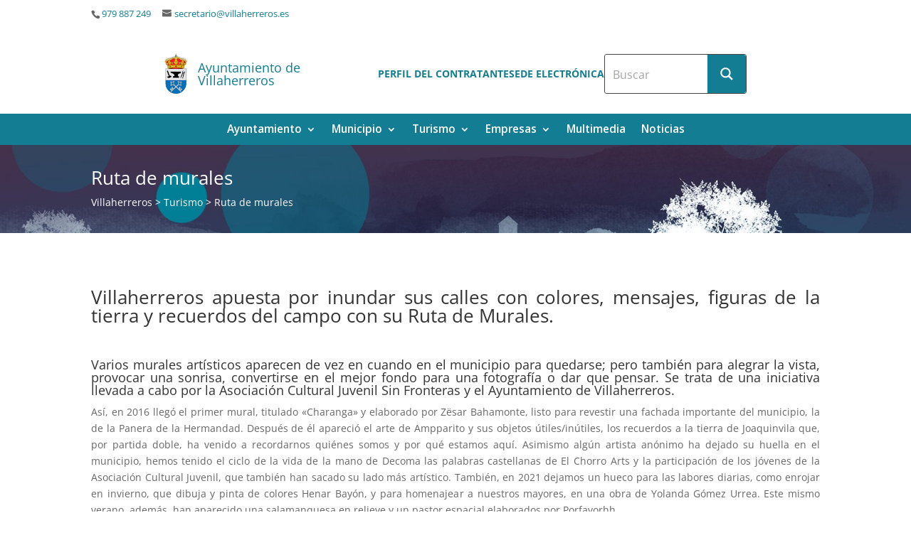

--- FILE ---
content_type: text/html; charset=UTF-8
request_url: https://villaherreros.es/turismo/ruta-de-murales-villaherreros/
body_size: 29766
content:
<!DOCTYPE html>
<html lang="es">
<head>
	<meta charset="UTF-8" />

	<link rel="pingback" href="https://villaherreros.es/xmlrpc.php" />

	<script type="text/javascript">
		document.documentElement.className = 'js';
	</script>
	
	<title>Ruta de murales | Villaherreros</title>
<meta name='robots' content='max-image-preview:large' />
	<style>img:is([sizes="auto" i], [sizes^="auto," i]) { contain-intrinsic-size: 3000px 1500px }</style>
	<meta name="dlm-version" content="5.1.0"><link rel='dns-prefetch' href='//fonts.googleapis.com' />
<link rel="alternate" type="application/rss+xml" title="Villaherreros &raquo; Feed" href="https://villaherreros.es/feed/" />
<link rel="alternate" type="application/rss+xml" title="Villaherreros &raquo; Feed de los comentarios" href="https://villaherreros.es/comments/feed/" />
<script type="text/javascript">
/* <![CDATA[ */
window._wpemojiSettings = {"baseUrl":"https:\/\/s.w.org\/images\/core\/emoji\/16.0.1\/72x72\/","ext":".png","svgUrl":"https:\/\/s.w.org\/images\/core\/emoji\/16.0.1\/svg\/","svgExt":".svg","source":{"concatemoji":"https:\/\/villaherreros.es\/wp-includes\/js\/wp-emoji-release.min.js?ver=1005"}};
/*! This file is auto-generated */
!function(s,n){var o,i,e;function c(e){try{var t={supportTests:e,timestamp:(new Date).valueOf()};sessionStorage.setItem(o,JSON.stringify(t))}catch(e){}}function p(e,t,n){e.clearRect(0,0,e.canvas.width,e.canvas.height),e.fillText(t,0,0);var t=new Uint32Array(e.getImageData(0,0,e.canvas.width,e.canvas.height).data),a=(e.clearRect(0,0,e.canvas.width,e.canvas.height),e.fillText(n,0,0),new Uint32Array(e.getImageData(0,0,e.canvas.width,e.canvas.height).data));return t.every(function(e,t){return e===a[t]})}function u(e,t){e.clearRect(0,0,e.canvas.width,e.canvas.height),e.fillText(t,0,0);for(var n=e.getImageData(16,16,1,1),a=0;a<n.data.length;a++)if(0!==n.data[a])return!1;return!0}function f(e,t,n,a){switch(t){case"flag":return n(e,"\ud83c\udff3\ufe0f\u200d\u26a7\ufe0f","\ud83c\udff3\ufe0f\u200b\u26a7\ufe0f")?!1:!n(e,"\ud83c\udde8\ud83c\uddf6","\ud83c\udde8\u200b\ud83c\uddf6")&&!n(e,"\ud83c\udff4\udb40\udc67\udb40\udc62\udb40\udc65\udb40\udc6e\udb40\udc67\udb40\udc7f","\ud83c\udff4\u200b\udb40\udc67\u200b\udb40\udc62\u200b\udb40\udc65\u200b\udb40\udc6e\u200b\udb40\udc67\u200b\udb40\udc7f");case"emoji":return!a(e,"\ud83e\udedf")}return!1}function g(e,t,n,a){var r="undefined"!=typeof WorkerGlobalScope&&self instanceof WorkerGlobalScope?new OffscreenCanvas(300,150):s.createElement("canvas"),o=r.getContext("2d",{willReadFrequently:!0}),i=(o.textBaseline="top",o.font="600 32px Arial",{});return e.forEach(function(e){i[e]=t(o,e,n,a)}),i}function t(e){var t=s.createElement("script");t.src=e,t.defer=!0,s.head.appendChild(t)}"undefined"!=typeof Promise&&(o="wpEmojiSettingsSupports",i=["flag","emoji"],n.supports={everything:!0,everythingExceptFlag:!0},e=new Promise(function(e){s.addEventListener("DOMContentLoaded",e,{once:!0})}),new Promise(function(t){var n=function(){try{var e=JSON.parse(sessionStorage.getItem(o));if("object"==typeof e&&"number"==typeof e.timestamp&&(new Date).valueOf()<e.timestamp+604800&&"object"==typeof e.supportTests)return e.supportTests}catch(e){}return null}();if(!n){if("undefined"!=typeof Worker&&"undefined"!=typeof OffscreenCanvas&&"undefined"!=typeof URL&&URL.createObjectURL&&"undefined"!=typeof Blob)try{var e="postMessage("+g.toString()+"("+[JSON.stringify(i),f.toString(),p.toString(),u.toString()].join(",")+"));",a=new Blob([e],{type:"text/javascript"}),r=new Worker(URL.createObjectURL(a),{name:"wpTestEmojiSupports"});return void(r.onmessage=function(e){c(n=e.data),r.terminate(),t(n)})}catch(e){}c(n=g(i,f,p,u))}t(n)}).then(function(e){for(var t in e)n.supports[t]=e[t],n.supports.everything=n.supports.everything&&n.supports[t],"flag"!==t&&(n.supports.everythingExceptFlag=n.supports.everythingExceptFlag&&n.supports[t]);n.supports.everythingExceptFlag=n.supports.everythingExceptFlag&&!n.supports.flag,n.DOMReady=!1,n.readyCallback=function(){n.DOMReady=!0}}).then(function(){return e}).then(function(){var e;n.supports.everything||(n.readyCallback(),(e=n.source||{}).concatemoji?t(e.concatemoji):e.wpemoji&&e.twemoji&&(t(e.twemoji),t(e.wpemoji)))}))}((window,document),window._wpemojiSettings);
/* ]]> */
</script>
<meta content="Municipios de la Diputación de Palencia v." name="generator"/><link rel='stylesheet' id='social-counters-css' href='https://villaherreros.es/wp-content/plugins/social-counters/css/social-counters.css?ver=1005' type='text/css' media='screen' />
<style id='wp-emoji-styles-inline-css' type='text/css'>

	img.wp-smiley, img.emoji {
		display: inline !important;
		border: none !important;
		box-shadow: none !important;
		height: 1em !important;
		width: 1em !important;
		margin: 0 0.07em !important;
		vertical-align: -0.1em !important;
		background: none !important;
		padding: 0 !important;
	}
</style>
<link rel='stylesheet' id='wp-block-library-css' href='https://villaherreros.es/wp-includes/css/dist/block-library/style.min.css?ver=1005' type='text/css' media='all' />
<style id='wp-block-library-theme-inline-css' type='text/css'>
.wp-block-audio :where(figcaption){color:#555;font-size:13px;text-align:center}.is-dark-theme .wp-block-audio :where(figcaption){color:#ffffffa6}.wp-block-audio{margin:0 0 1em}.wp-block-code{border:1px solid #ccc;border-radius:4px;font-family:Menlo,Consolas,monaco,monospace;padding:.8em 1em}.wp-block-embed :where(figcaption){color:#555;font-size:13px;text-align:center}.is-dark-theme .wp-block-embed :where(figcaption){color:#ffffffa6}.wp-block-embed{margin:0 0 1em}.blocks-gallery-caption{color:#555;font-size:13px;text-align:center}.is-dark-theme .blocks-gallery-caption{color:#ffffffa6}:root :where(.wp-block-image figcaption){color:#555;font-size:13px;text-align:center}.is-dark-theme :root :where(.wp-block-image figcaption){color:#ffffffa6}.wp-block-image{margin:0 0 1em}.wp-block-pullquote{border-bottom:4px solid;border-top:4px solid;color:currentColor;margin-bottom:1.75em}.wp-block-pullquote cite,.wp-block-pullquote footer,.wp-block-pullquote__citation{color:currentColor;font-size:.8125em;font-style:normal;text-transform:uppercase}.wp-block-quote{border-left:.25em solid;margin:0 0 1.75em;padding-left:1em}.wp-block-quote cite,.wp-block-quote footer{color:currentColor;font-size:.8125em;font-style:normal;position:relative}.wp-block-quote:where(.has-text-align-right){border-left:none;border-right:.25em solid;padding-left:0;padding-right:1em}.wp-block-quote:where(.has-text-align-center){border:none;padding-left:0}.wp-block-quote.is-large,.wp-block-quote.is-style-large,.wp-block-quote:where(.is-style-plain){border:none}.wp-block-search .wp-block-search__label{font-weight:700}.wp-block-search__button{border:1px solid #ccc;padding:.375em .625em}:where(.wp-block-group.has-background){padding:1.25em 2.375em}.wp-block-separator.has-css-opacity{opacity:.4}.wp-block-separator{border:none;border-bottom:2px solid;margin-left:auto;margin-right:auto}.wp-block-separator.has-alpha-channel-opacity{opacity:1}.wp-block-separator:not(.is-style-wide):not(.is-style-dots){width:100px}.wp-block-separator.has-background:not(.is-style-dots){border-bottom:none;height:1px}.wp-block-separator.has-background:not(.is-style-wide):not(.is-style-dots){height:2px}.wp-block-table{margin:0 0 1em}.wp-block-table td,.wp-block-table th{word-break:normal}.wp-block-table :where(figcaption){color:#555;font-size:13px;text-align:center}.is-dark-theme .wp-block-table :where(figcaption){color:#ffffffa6}.wp-block-video :where(figcaption){color:#555;font-size:13px;text-align:center}.is-dark-theme .wp-block-video :where(figcaption){color:#ffffffa6}.wp-block-video{margin:0 0 1em}:root :where(.wp-block-template-part.has-background){margin-bottom:0;margin-top:0;padding:1.25em 2.375em}
</style>
<style id='global-styles-inline-css' type='text/css'>
:root{--wp--preset--aspect-ratio--square: 1;--wp--preset--aspect-ratio--4-3: 4/3;--wp--preset--aspect-ratio--3-4: 3/4;--wp--preset--aspect-ratio--3-2: 3/2;--wp--preset--aspect-ratio--2-3: 2/3;--wp--preset--aspect-ratio--16-9: 16/9;--wp--preset--aspect-ratio--9-16: 9/16;--wp--preset--color--black: #000000;--wp--preset--color--cyan-bluish-gray: #abb8c3;--wp--preset--color--white: #ffffff;--wp--preset--color--pale-pink: #f78da7;--wp--preset--color--vivid-red: #cf2e2e;--wp--preset--color--luminous-vivid-orange: #ff6900;--wp--preset--color--luminous-vivid-amber: #fcb900;--wp--preset--color--light-green-cyan: #7bdcb5;--wp--preset--color--vivid-green-cyan: #00d084;--wp--preset--color--pale-cyan-blue: #8ed1fc;--wp--preset--color--vivid-cyan-blue: #0693e3;--wp--preset--color--vivid-purple: #9b51e0;--wp--preset--gradient--vivid-cyan-blue-to-vivid-purple: linear-gradient(135deg,rgba(6,147,227,1) 0%,rgb(155,81,224) 100%);--wp--preset--gradient--light-green-cyan-to-vivid-green-cyan: linear-gradient(135deg,rgb(122,220,180) 0%,rgb(0,208,130) 100%);--wp--preset--gradient--luminous-vivid-amber-to-luminous-vivid-orange: linear-gradient(135deg,rgba(252,185,0,1) 0%,rgba(255,105,0,1) 100%);--wp--preset--gradient--luminous-vivid-orange-to-vivid-red: linear-gradient(135deg,rgba(255,105,0,1) 0%,rgb(207,46,46) 100%);--wp--preset--gradient--very-light-gray-to-cyan-bluish-gray: linear-gradient(135deg,rgb(238,238,238) 0%,rgb(169,184,195) 100%);--wp--preset--gradient--cool-to-warm-spectrum: linear-gradient(135deg,rgb(74,234,220) 0%,rgb(151,120,209) 20%,rgb(207,42,186) 40%,rgb(238,44,130) 60%,rgb(251,105,98) 80%,rgb(254,248,76) 100%);--wp--preset--gradient--blush-light-purple: linear-gradient(135deg,rgb(255,206,236) 0%,rgb(152,150,240) 100%);--wp--preset--gradient--blush-bordeaux: linear-gradient(135deg,rgb(254,205,165) 0%,rgb(254,45,45) 50%,rgb(107,0,62) 100%);--wp--preset--gradient--luminous-dusk: linear-gradient(135deg,rgb(255,203,112) 0%,rgb(199,81,192) 50%,rgb(65,88,208) 100%);--wp--preset--gradient--pale-ocean: linear-gradient(135deg,rgb(255,245,203) 0%,rgb(182,227,212) 50%,rgb(51,167,181) 100%);--wp--preset--gradient--electric-grass: linear-gradient(135deg,rgb(202,248,128) 0%,rgb(113,206,126) 100%);--wp--preset--gradient--midnight: linear-gradient(135deg,rgb(2,3,129) 0%,rgb(40,116,252) 100%);--wp--preset--font-size--small: 13px;--wp--preset--font-size--medium: 20px;--wp--preset--font-size--large: 36px;--wp--preset--font-size--x-large: 42px;--wp--preset--spacing--20: 0.44rem;--wp--preset--spacing--30: 0.67rem;--wp--preset--spacing--40: 1rem;--wp--preset--spacing--50: 1.5rem;--wp--preset--spacing--60: 2.25rem;--wp--preset--spacing--70: 3.38rem;--wp--preset--spacing--80: 5.06rem;--wp--preset--shadow--natural: 6px 6px 9px rgba(0, 0, 0, 0.2);--wp--preset--shadow--deep: 12px 12px 50px rgba(0, 0, 0, 0.4);--wp--preset--shadow--sharp: 6px 6px 0px rgba(0, 0, 0, 0.2);--wp--preset--shadow--outlined: 6px 6px 0px -3px rgba(255, 255, 255, 1), 6px 6px rgba(0, 0, 0, 1);--wp--preset--shadow--crisp: 6px 6px 0px rgba(0, 0, 0, 1);}:root { --wp--style--global--content-size: 823px;--wp--style--global--wide-size: 1080px; }:where(body) { margin: 0; }.wp-site-blocks > .alignleft { float: left; margin-right: 2em; }.wp-site-blocks > .alignright { float: right; margin-left: 2em; }.wp-site-blocks > .aligncenter { justify-content: center; margin-left: auto; margin-right: auto; }:where(.is-layout-flex){gap: 0.5em;}:where(.is-layout-grid){gap: 0.5em;}.is-layout-flow > .alignleft{float: left;margin-inline-start: 0;margin-inline-end: 2em;}.is-layout-flow > .alignright{float: right;margin-inline-start: 2em;margin-inline-end: 0;}.is-layout-flow > .aligncenter{margin-left: auto !important;margin-right: auto !important;}.is-layout-constrained > .alignleft{float: left;margin-inline-start: 0;margin-inline-end: 2em;}.is-layout-constrained > .alignright{float: right;margin-inline-start: 2em;margin-inline-end: 0;}.is-layout-constrained > .aligncenter{margin-left: auto !important;margin-right: auto !important;}.is-layout-constrained > :where(:not(.alignleft):not(.alignright):not(.alignfull)){max-width: var(--wp--style--global--content-size);margin-left: auto !important;margin-right: auto !important;}.is-layout-constrained > .alignwide{max-width: var(--wp--style--global--wide-size);}body .is-layout-flex{display: flex;}.is-layout-flex{flex-wrap: wrap;align-items: center;}.is-layout-flex > :is(*, div){margin: 0;}body .is-layout-grid{display: grid;}.is-layout-grid > :is(*, div){margin: 0;}body{padding-top: 0px;padding-right: 0px;padding-bottom: 0px;padding-left: 0px;}a:where(:not(.wp-element-button)){text-decoration: underline;}:root :where(.wp-element-button, .wp-block-button__link){background-color: #32373c;border-width: 0;color: #fff;font-family: inherit;font-size: inherit;line-height: inherit;padding: calc(0.667em + 2px) calc(1.333em + 2px);text-decoration: none;}.has-black-color{color: var(--wp--preset--color--black) !important;}.has-cyan-bluish-gray-color{color: var(--wp--preset--color--cyan-bluish-gray) !important;}.has-white-color{color: var(--wp--preset--color--white) !important;}.has-pale-pink-color{color: var(--wp--preset--color--pale-pink) !important;}.has-vivid-red-color{color: var(--wp--preset--color--vivid-red) !important;}.has-luminous-vivid-orange-color{color: var(--wp--preset--color--luminous-vivid-orange) !important;}.has-luminous-vivid-amber-color{color: var(--wp--preset--color--luminous-vivid-amber) !important;}.has-light-green-cyan-color{color: var(--wp--preset--color--light-green-cyan) !important;}.has-vivid-green-cyan-color{color: var(--wp--preset--color--vivid-green-cyan) !important;}.has-pale-cyan-blue-color{color: var(--wp--preset--color--pale-cyan-blue) !important;}.has-vivid-cyan-blue-color{color: var(--wp--preset--color--vivid-cyan-blue) !important;}.has-vivid-purple-color{color: var(--wp--preset--color--vivid-purple) !important;}.has-black-background-color{background-color: var(--wp--preset--color--black) !important;}.has-cyan-bluish-gray-background-color{background-color: var(--wp--preset--color--cyan-bluish-gray) !important;}.has-white-background-color{background-color: var(--wp--preset--color--white) !important;}.has-pale-pink-background-color{background-color: var(--wp--preset--color--pale-pink) !important;}.has-vivid-red-background-color{background-color: var(--wp--preset--color--vivid-red) !important;}.has-luminous-vivid-orange-background-color{background-color: var(--wp--preset--color--luminous-vivid-orange) !important;}.has-luminous-vivid-amber-background-color{background-color: var(--wp--preset--color--luminous-vivid-amber) !important;}.has-light-green-cyan-background-color{background-color: var(--wp--preset--color--light-green-cyan) !important;}.has-vivid-green-cyan-background-color{background-color: var(--wp--preset--color--vivid-green-cyan) !important;}.has-pale-cyan-blue-background-color{background-color: var(--wp--preset--color--pale-cyan-blue) !important;}.has-vivid-cyan-blue-background-color{background-color: var(--wp--preset--color--vivid-cyan-blue) !important;}.has-vivid-purple-background-color{background-color: var(--wp--preset--color--vivid-purple) !important;}.has-black-border-color{border-color: var(--wp--preset--color--black) !important;}.has-cyan-bluish-gray-border-color{border-color: var(--wp--preset--color--cyan-bluish-gray) !important;}.has-white-border-color{border-color: var(--wp--preset--color--white) !important;}.has-pale-pink-border-color{border-color: var(--wp--preset--color--pale-pink) !important;}.has-vivid-red-border-color{border-color: var(--wp--preset--color--vivid-red) !important;}.has-luminous-vivid-orange-border-color{border-color: var(--wp--preset--color--luminous-vivid-orange) !important;}.has-luminous-vivid-amber-border-color{border-color: var(--wp--preset--color--luminous-vivid-amber) !important;}.has-light-green-cyan-border-color{border-color: var(--wp--preset--color--light-green-cyan) !important;}.has-vivid-green-cyan-border-color{border-color: var(--wp--preset--color--vivid-green-cyan) !important;}.has-pale-cyan-blue-border-color{border-color: var(--wp--preset--color--pale-cyan-blue) !important;}.has-vivid-cyan-blue-border-color{border-color: var(--wp--preset--color--vivid-cyan-blue) !important;}.has-vivid-purple-border-color{border-color: var(--wp--preset--color--vivid-purple) !important;}.has-vivid-cyan-blue-to-vivid-purple-gradient-background{background: var(--wp--preset--gradient--vivid-cyan-blue-to-vivid-purple) !important;}.has-light-green-cyan-to-vivid-green-cyan-gradient-background{background: var(--wp--preset--gradient--light-green-cyan-to-vivid-green-cyan) !important;}.has-luminous-vivid-amber-to-luminous-vivid-orange-gradient-background{background: var(--wp--preset--gradient--luminous-vivid-amber-to-luminous-vivid-orange) !important;}.has-luminous-vivid-orange-to-vivid-red-gradient-background{background: var(--wp--preset--gradient--luminous-vivid-orange-to-vivid-red) !important;}.has-very-light-gray-to-cyan-bluish-gray-gradient-background{background: var(--wp--preset--gradient--very-light-gray-to-cyan-bluish-gray) !important;}.has-cool-to-warm-spectrum-gradient-background{background: var(--wp--preset--gradient--cool-to-warm-spectrum) !important;}.has-blush-light-purple-gradient-background{background: var(--wp--preset--gradient--blush-light-purple) !important;}.has-blush-bordeaux-gradient-background{background: var(--wp--preset--gradient--blush-bordeaux) !important;}.has-luminous-dusk-gradient-background{background: var(--wp--preset--gradient--luminous-dusk) !important;}.has-pale-ocean-gradient-background{background: var(--wp--preset--gradient--pale-ocean) !important;}.has-electric-grass-gradient-background{background: var(--wp--preset--gradient--electric-grass) !important;}.has-midnight-gradient-background{background: var(--wp--preset--gradient--midnight) !important;}.has-small-font-size{font-size: var(--wp--preset--font-size--small) !important;}.has-medium-font-size{font-size: var(--wp--preset--font-size--medium) !important;}.has-large-font-size{font-size: var(--wp--preset--font-size--large) !important;}.has-x-large-font-size{font-size: var(--wp--preset--font-size--x-large) !important;}
:where(.wp-block-post-template.is-layout-flex){gap: 1.25em;}:where(.wp-block-post-template.is-layout-grid){gap: 1.25em;}
:where(.wp-block-columns.is-layout-flex){gap: 2em;}:where(.wp-block-columns.is-layout-grid){gap: 2em;}
:root :where(.wp-block-pullquote){font-size: 1.5em;line-height: 1.6;}
</style>
<link rel='stylesheet' id='layerslider_css-css' href='https://villaherreros.es/wp-content/plugins/LayerSlider/css/layerslider.css?ver=1005' type='text/css' media='all' />
<link rel='stylesheet' id='contact-form-7-css' href='https://villaherreros.es/wp-content/plugins/contact-form-7/includes/css/styles.css?ver=1005' type='text/css' media='all' />
<link rel='stylesheet' id='et-divi-open-sans-css' href='https://fonts.googleapis.com/css?family=Open+Sans:300italic,400italic,600italic,700italic,800italic,400,300,600,700,800&#038;subset=latin,latin-ext&#038;display=swap' type='text/css' media='all' />
<link rel='stylesheet' id='ayuntamientos-styles-css' href='https://villaherreros.es/wp-content/plugins/municipios/src/Aytos/Content/Infrastructure/WordPress/Divi/styles/style.min.css?ver=1005' type='text/css' media='all' />
<link rel='stylesheet' id='wp-pagenavi-css' href='https://villaherreros.es/wp-content/plugins/wp-pagenavi/pagenavi-css.css?ver=1005' type='text/css' media='all' />
<link rel='stylesheet' id='divi-style-parent-css' href='https://villaherreros.es/wp-content/themes/Divi/style-static.min.css?ver=1005' type='text/css' media='all' />
<link rel='stylesheet' id='divi-style-css' href='https://villaherreros.es/wp-content/themes/municipio/style.css?ver=1005' type='text/css' media='all' />
<script type="text/javascript" id="ayto-rss-js-extra">
/* <![CDATA[ */
var ajax_url = "https:\/\/villaherreros.es\/wp-admin\/admin-ajax.php";
/* ]]> */
</script>
<script type="text/javascript" src="https://villaherreros.es/wp-content/plugins/municipios/assets/js/rss.js?ver=1005" id="ayto-rss-js"></script>
<script type="text/javascript" src="https://villaherreros.es/wp-includes/js/jquery/jquery.min.js?ver=1005" id="jquery-core-js"></script>
<script type="text/javascript" src="https://villaherreros.es/wp-includes/js/jquery/jquery-migrate.min.js?ver=1005" id="jquery-migrate-js"></script>
<script type="text/javascript" src="https://villaherreros.es/wp-content/plugins/LayerSlider/js/layerslider.kreaturamedia.jquery.js?ver=1005" id="layerslider_js-js"></script>
<script type="text/javascript" src="https://villaherreros.es/wp-content/plugins/LayerSlider/js/jquery-easing-1.3.js?ver=1005" id="jquery_easing-js"></script>
<script type="text/javascript" src="https://villaherreros.es/wp-content/plugins/LayerSlider/js/jquerytransit.js?ver=1005" id="transit-js"></script>
<script type="text/javascript" src="https://villaherreros.es/wp-content/plugins/LayerSlider/js/layerslider.transitions.js?ver=1005" id="layerslider_transitions-js"></script>
<script type="text/javascript" src="https://villaherreros.es/wp-content/plugins/cartograf-cookie-filter/script.js?ver=1005" id="cg_cookie-filter-js"></script>
<script type="text/javascript" src="https://villaherreros.es/wp-content/themes/municipio/municipio.js?ver=1005" id="municipio-js-js"></script>
<link rel="https://api.w.org/" href="https://villaherreros.es/wp-json/" /><link rel="alternate" title="JSON" type="application/json" href="https://villaherreros.es/wp-json/wp/v2/pages/7781" /><link rel="EditURI" type="application/rsd+xml" title="RSD" href="https://villaherreros.es/xmlrpc.php?rsd" />
<link rel="canonical" href="https://villaherreros.es/turismo/ruta-de-murales-villaherreros/" />
<link rel='shortlink' href='https://villaherreros.es/?p=7781' />
<link rel="alternate" title="oEmbed (JSON)" type="application/json+oembed" href="https://villaherreros.es/wp-json/oembed/1.0/embed?url=https%3A%2F%2Fvillaherreros.es%2Fturismo%2Fruta-de-murales-villaherreros%2F" />
<link rel="alternate" title="oEmbed (XML)" type="text/xml+oembed" href="https://villaherreros.es/wp-json/oembed/1.0/embed?url=https%3A%2F%2Fvillaherreros.es%2Fturismo%2Fruta-de-murales-villaherreros%2F&#038;format=xml" />

<script type="text/javascript" src="https://villaherreros.es/wp-content/plugins/social-counters/counters/twitter.js"></script>

<script type="text/javascript" src="https://villaherreros.es/wp-content/plugins/social-counters/counters/linkedin.js"></script>
<meta name="viewport" content="width=device-width, initial-scale=1.0, maximum-scale=1.0, user-scalable=0" /><style id="et-divi-customizer-global-cached-inline-styles">@media only screen and (min-width:1350px){.et_pb_row{padding:27px 0}.et_pb_section{padding:54px 0}.single.et_pb_pagebuilder_layout.et_full_width_page .et_post_meta_wrapper{padding-top:81px}.et_pb_fullwidth_section{padding:0}}</style><style id='asp-basic'>@keyframes aspAnFadeIn{0%{opacity:0}50%{opacity:0.6}100%{opacity:1}}@-webkit-keyframes aspAnFadeIn{0%{opacity:0}50%{opacity:0.6}100%{opacity:1}}@keyframes aspAnFadeOut{0%{opacity:1}50%{opacity:0.6}100%{opacity:0}}@-webkit-keyframes aspAnFadeOut{0%{opacity:1}50%{opacity:0.6}100%{opacity:0}}@keyframes aspAnFadeInDrop{0%{opacity:0;transform:translate(0,-50px)}100%{opacity:1;transform:translate(0,0)}}@-webkit-keyframes aspAnFadeInDrop{0%{opacity:0;transform:translate(0,-50px);-webkit-transform:translate(0,-50px)}100%{opacity:1;transform:translate(0,0);-webkit-transform:translate(0,0)}}@keyframes aspAnFadeOutDrop{0%{opacity:1;transform:translate(0,0);-webkit-transform:translate(0,0)}100%{opacity:0;transform:translate(0,-50px);-webkit-transform:translate(0,-50px)}}@-webkit-keyframes aspAnFadeOutDrop{0%{opacity:1;transform:translate(0,0);-webkit-transform:translate(0,0)}100%{opacity:0;transform:translate(0,-50px);-webkit-transform:translate(0,-50px)}}div.ajaxsearchpro.asp_an_fadeIn,div.ajaxsearchpro.asp_an_fadeOut,div.ajaxsearchpro.asp_an_fadeInDrop,div.ajaxsearchpro.asp_an_fadeOutDrop{-webkit-animation-duration:100ms;animation-duration:100ms;-webkit-animation-fill-mode:forwards;animation-fill-mode:forwards}.asp_an_fadeIn,div.ajaxsearchpro.asp_an_fadeIn{animation-name:aspAnFadeIn;-webkit-animation-name:aspAnFadeIn}.asp_an_fadeOut,div.ajaxsearchpro.asp_an_fadeOut{animation-name:aspAnFadeOut;-webkit-animation-name:aspAnFadeOut}div.ajaxsearchpro.asp_an_fadeInDrop{animation-name:aspAnFadeInDrop;-webkit-animation-name:aspAnFadeInDrop}div.ajaxsearchpro.asp_an_fadeOutDrop{animation-name:aspAnFadeOutDrop;-webkit-animation-name:aspAnFadeOutDrop}div.ajaxsearchpro.asp_main_container{transition:width 130ms linear;-webkit-transition:width 130ms linear}asp_w_container,div.asp_w.ajaxsearchpro,div.asp_w.asp_r,div.asp_w.asp_s,div.asp_w.asp_sb,div.asp_w.asp_sb *{-webkit-box-sizing:content-box;-moz-box-sizing:content-box;-ms-box-sizing:content-box;-o-box-sizing:content-box;box-sizing:content-box;padding:0;margin:0;border:0;border-radius:0;text-transform:none;text-shadow:none;box-shadow:none;text-decoration:none;text-align:left;text-indent:initial;letter-spacing:normal;font-display:swap}div.asp_w_container div[id*=__original__]{display:none !important}div.asp_w.ajaxsearchpro{-webkit-box-sizing:border-box;-moz-box-sizing:border-box;-ms-box-sizing:border-box;-o-box-sizing:border-box;box-sizing:border-box}div.asp_w.asp_r,div.asp_w.asp_r *{-webkit-touch-callout:none;-webkit-user-select:none;-khtml-user-select:none;-moz-user-select:none;-ms-user-select:none;user-select:none}div.asp_w.ajaxsearchpro input[type=text]::-ms-clear{display:none;width :0;height:0}div.asp_w.ajaxsearchpro input[type=text]::-ms-reveal{display:none;width :0;height:0}div.asp_w.ajaxsearchpro input[type="search"]::-webkit-search-decoration,div.asp_w.ajaxsearchpro input[type="search"]::-webkit-search-cancel-button,div.asp_w.ajaxsearchpro input[type="search"]::-webkit-search-results-button,div.asp_w.ajaxsearchpro input[type="search"]::-webkit-search-results-decoration{display:none}div.asp_w.ajaxsearchpro input[type="search"]{appearance:auto !important;-webkit-appearance:none !important}.clear{clear:both}.asp_clear{display:block !important;clear:both !important;margin:0 !important;padding:0 !important;width:auto !important;height:0 !important}.hiddend{display:none !important}div.asp_w.ajaxsearchpro{width:100%;height:auto;border-radius:0;background:rgba(255,255,255,0);overflow:hidden}div.asp_w.ajaxsearchpro.asp_non_compact{min-width:200px}#asp_absolute_overlay{width:0;height:0;position:fixed;text-align:center;background:rgba(255,255,255,0.5);top:0;left:0;display:block;z-index:0;opacity:0;transition:opacity 200ms linear;-webkit-transition:opacity 200ms linear}div.asp_m.ajaxsearchpro .proinput input:before,div.asp_m.ajaxsearchpro .proinput input:after,div.asp_m.ajaxsearchpro .proinput form:before,div.asp_m.ajaxsearchpro .proinput form:after{display:none}div.asp_w.ajaxsearchpro textarea:focus,div.asp_w.ajaxsearchpro input:focus{outline:none}div.asp_m.ajaxsearchpro .probox .proinput input::-ms-clear{display:none}div.asp_m.ajaxsearchpro .probox{width:auto;border-radius:5px;background:#FFF;overflow:hidden;border:1px solid #FFF;box-shadow:1px 0 3px #CCC inset;display:-webkit-flex;display:flex;-webkit-flex-direction:row;flex-direction:row;direction:ltr;align-items:stretch;isolation:isolate}div.asp_m.ajaxsearchpro .probox .proinput{width:1px;height:100%;margin:0 0 0 10px;padding:0 5px;float:left;box-shadow:none;position:relative;flex:1 1 auto;-webkit-flex:1 1 auto;z-index:0}div.asp_m.ajaxsearchpro .probox .proinput form{height:100%;margin:0 !important;padding:0 !important}div.asp_m.ajaxsearchpro .probox .proinput input{height:100%;width:100%;border:0;background:transparent;box-shadow:none;margin:-1px;padding:0;left:0;padding-top:2px;min-width:120px;min-height:unset;max-height:unset}div.asp_m.ajaxsearchpro .probox .proinput input.autocomplete{border:0;background:transparent;width:100%;box-shadow:none;margin:0;padding:0;left:0}div.asp_m.ajaxsearchpro .probox .proinput.iepaddingfix{padding-top:0}div.asp_m.ajaxsearchpro .probox .proloading,div.asp_m.ajaxsearchpro .probox .proclose,div.asp_m.ajaxsearchpro .probox .promagnifier,div.asp_m.ajaxsearchpro .probox .prosettings{width:20px;height:20px;min-width:unset;min-height:unset;background:none;background-size:20px 20px;float:right;box-shadow:none;margin:0;padding:0;text-align:center;z-index:1}div.asp_m.ajaxsearchpro button.promagnifier:focus-visible{box-shadow:inset 0 0 0 2px rgba(0,0,0,0.4)}div.asp_m.ajaxsearchpro .probox .proloading,div.asp_m.ajaxsearchpro .probox .proclose{background-position:center center;display:none;background-size:auto;background-repeat:no-repeat;background-color:transparent}div.asp_m.ajaxsearchpro .probox .proloading{padding:2px;box-sizing:border-box}div.asp_m.ajaxsearchpro .probox .proclose{position:relative;cursor:pointer;z-index:2}div.asp_m.ajaxsearchpro .probox .promagnifier .innericon,div.asp_m.ajaxsearchpro .probox .prosettings .innericon,div.asp_m.ajaxsearchpro .probox .proclose .innericon{background-size:20px 20px;background-position:center center;background-repeat:no-repeat;background-color:transparent;width:100%;height:100%;line-height:initial;text-align:center;overflow:hidden}div.asp_m.ajaxsearchpro .probox .promagnifier .innericon svg,div.asp_m.ajaxsearchpro .probox .prosettings .innericon svg,div.asp_m.ajaxsearchpro .probox .proloading svg{height:100%;width:22px;vertical-align:baseline;display:inline-block}div.asp_m.ajaxsearchpro .probox .proclose svg{background:#333;border-radius:50%;position:absolute;top:50%;width:20px;height:20px;margin-top:-10px;left:50%;margin-left:-10px;fill:#fefefe;padding:4px;box-sizing:border-box;box-shadow:0 0 0 2px rgba(255,255,255,0.9)}.opacityOne{opacity:1}.opacityZero{opacity:0}div.asp_w.asp_s [disabled].noUi-connect,div.asp_w.asp_s [disabled] .noUi-connect{background:#B8B8B8}div.asp_w.asp_s [disabled] .noUi-handle{cursor:not-allowed}div.asp_w.asp_r p.showmore{display:none;margin:0}div.asp_w.asp_r.asp_more_res_loading p.showmore a,div.asp_w.asp_r.asp_more_res_loading p.showmore a span{color:transparent !important}@-webkit-keyframes shm-rot-simple{0%{-webkit-transform:rotate(0deg);transform:rotate(0deg);opacity:1}50%{-webkit-transform:rotate(180deg);transform:rotate(180deg);opacity:0.85}100%{-webkit-transform:rotate(360deg);transform:rotate(360deg);opacity:1}}@keyframes shm-rot-simple{0%{-webkit-transform:rotate(0deg);transform:rotate(0deg);opacity:1}50%{-webkit-transform:rotate(180deg);transform:rotate(180deg);opacity:0.85}100%{-webkit-transform:rotate(360deg);transform:rotate(360deg);opacity:1}}div.asp_w.asp_r div.asp_showmore_container{position:relative}div.asp_w.asp_r. div.asp_moreres_loader{display:none;position:absolute;width:100%;height:100%;top:0;left:0;background:rgba(255,255,255,0.2)}div.asp_w.asp_r.asp_more_res_loading div.asp_moreres_loader{display:block !important}div.asp_w.asp_r div.asp_moreres_loader-inner{height:24px;width:24px;animation:shm-rot-simple 0.8s infinite linear;-webkit-animation:shm-rot-simple 0.8s infinite linear;border:4px solid #353535;border-right-color:transparent;border-radius:50%;box-sizing:border-box;position:absolute;top:50%;margin:-12px auto auto -12px;left:50%}div.asp_hidden_data,div.asp_hidden_data *{display:none}div.asp_w.asp_r{display:none}div.asp_w.asp_r *{text-decoration:none;text-shadow:none}div.asp_w.asp_r .results{overflow:hidden;width:auto;height:0;margin:0;padding:0}div.asp_w.asp_r .asp_nores{display:flex;flex-wrap:wrap;gap:8px;overflow:hidden;width:auto;height:auto;position:relative;z-index:2}div.asp_w.asp_r .results .item{overflow:hidden;width:auto;margin:0;padding:3px;position:relative;background:#f4f4f4;border-left:1px solid rgba(255,255,255,0.6);border-right:1px solid rgba(255,255,255,0.4)}div.asp_w.asp_r .results .item,div.asp_w.asp_r .results .asp_group_header{animation-delay:0s;animation-duration:0.5s;animation-fill-mode:both;animation-timing-function:ease;backface-visibility:hidden;-webkit-animation-delay:0s;-webkit-animation-duration:0.5s;-webkit-animation-fill-mode:both;-webkit-animation-timing-function:ease;-webkit-backface-visibility:hidden}div.asp_w.asp_r .results .item .asp_image{overflow:hidden;background:transparent;padding:0;float:left;background-position:center;background-size:cover;position:relative}div.asp_w.asp_r .results .asp_image canvas{display:none}div.asp_w.asp_r .results .asp_image .asp_item_canvas{position:absolute;top:0;left:0;right:0;bottom:0;margin:0;width:100%;height:100%;z-index:1;display:block;opacity:1;background-position:inherit;background-size:inherit;transition:opacity 0.5s}div.asp_w.asp_r .results .item:hover .asp_image .asp_item_canvas,div.asp_w.asp_r .results figure:hover .asp_image .asp_item_canvas{opacity:0}div.asp_w.asp_r a.asp_res_image_url,div.asp_w.asp_r a.asp_res_image_url:hover,div.asp_w.asp_r a.asp_res_image_url:focus,div.asp_w.asp_r a.asp_res_image_url:active{box-shadow:none !important;border:none !important;margin:0 !important;padding:0 !important;display:inline !important}div.asp_w.asp_r .results .item .asp_image_auto{width:auto !important;height:auto !important}div.asp_w.asp_r .results .item .asp_image img{width:100%;height:100%}div.asp_w.asp_r .results a span.overlap{position:absolute;width:100%;height:100%;top:0;left:0;z-index:1}div.asp_w.asp_r .resdrg{height:auto}div.asp_w.ajaxsearchpro .asp_results_group{margin:10px 0 0 0}div.asp_w.ajaxsearchpro .asp_results_group:first-of-type{margin:0 !important}div.asp_w.asp_r.vertical .results .item:first-child{border-radius:0}div.asp_w.asp_r.vertical .results .item:last-child{border-radius:0;margin-bottom:0}div.asp_w.asp_r.vertical .results .item:last-child:after{height:0;margin:0;width:0}div.asp_w.asp_s.searchsettings{width:auto;height:auto;position:absolute;display:none;z-index:11001;border-radius:0 0 3px 3px;visibility:hidden;opacity:0;overflow:visible}div.asp_w.asp_sb.searchsettings{display:none;visibility:hidden;direction:ltr;overflow:visible;position:relative;z-index:1}div.asp_w.asp_sb.searchsettings .asp_sett_scroll::-webkit-scrollbar-thumb{background:transparent;border-radius:5px;border:none}div.asp_w.asp_s.searchsettings form,div.asp_w.asp_sb.searchsettings form{display:flex;flex-wrap:wrap;margin:0 0 12px 0 !important;padding:0 !important}div.asp_w.asp_s.searchsettings .asp_option_inner,div.asp_w.asp_sb.searchsettings .asp_option_inner,div.asp_w.asp_sb.searchsettings input[type='text']{margin:2px 10px 0 10px;*padding-bottom:10px}div.asp_w.asp_s.searchsettings input[type='text']:not(.asp_select2-search__field),div.asp_w.asp_sb.searchsettings input[type='text']:not(.asp_select2-search__field){width:86% !important;padding:8px 6px !important;margin:0 0 0 10px !important;background-color:#FAFAFA !important;font-size:13px;border:none !important;line-height:17px;height:20px}div.asp_w.asp_s.searchsettings.ie78 .asp_option_inner,div.asp_w.asp_sb.searchsettings.ie78 .asp_option_inner{margin-bottom:0 !important;padding-bottom:0 !important}div.asp_w.asp_s.searchsettings div.asp_option_label,div.asp_w.asp_sb.searchsettings div.asp_option_label{font-size:14px;line-height:20px !important;margin:0;width:150px;text-shadow:none;padding:0;min-height:20px;border:none;background:transparent;float:none;-webkit-touch-callout:none;-webkit-user-select:none;-moz-user-select:none;-ms-user-select:none;user-select:none}div.asp_w.asp_s.searchsettings .asp_label,div.asp_w.asp_sb.searchsettings .asp_label{line-height:24px !important;vertical-align:middle;display:inline-block;cursor:pointer}div.asp_w.asp_s.searchsettings input[type=radio],div.asp_w.asp_sb.searchsettings input[type=radio]{vertical-align:middle;margin:0 6px 0 17px;display:inline-block;appearance:normal;-moz-appearance:normal;-webkit-appearance:radio}div.asp_w.asp_s.searchsettings .asp_option_inner input[type=checkbox],div.asp_w.asp_sb.searchsettings .asp_option_inner input[type=checkbox]{display:none !important}div.asp_w.asp_s.searchsettings.ie78 .asp_option_inner input[type=checkbox],div.asp_w.asp_sb.searchsettings.ie78 .asp_option_inner input[type=checkbox]{display:block}div.asp_w.asp_s.searchsettings.ie78 div.asp_option_label,div.asp_w.asp_sb.searchsettings.ie78 div.asp_option_label{float:right !important}div.asp_w.asp_s.searchsettings .asp_option_inner,div.asp_w.asp_sb.searchsettings .asp_option_inner{width:17px;height:17px;position:relative;flex-grow:0;-webkit-flex-grow:0;flex-shrink:0;-webkit-flex-shrink:0}div.asp_w.asp_sb.searchsettings .asp_option_inner{border-radius:3px;background:rgb(66,66,66);box-shadow:none}div.asp_w.asp_s.searchsettings .asp_option_inner .asp_option_checkbox,div.asp_w.asp_sb.searchsettings .asp_option_inner .asp_option_checkbox{cursor:pointer;position:absolute;width:17px;height:17px;top:0;padding:0;border-radius:2px;box-shadow:none;font-size:0 !important;color:rgba(0,0,0,0)}div.asp_w.asp_s.searchsettings.ie78 .asp_option_inner .asp_option_checkbox,div.asp_w.asp_sb.searchsettings.ie78 .asp_option_inner .asp_option_checkbox{display:none}div.asp_w.asp_s.searchsettings .asp_option_inner .asp_option_checkbox:before,div.asp_w.asp_sb.searchsettings .asp_option_inner .asp_option_checkbox:before{display:none !important}div.asp_w.asp_s.searchsettings .asp_option_inner .asp_option_checkbox:after,div.asp_w.asp_sb.searchsettings .asp_option_inner .asp_option_checkbox:after{opacity:0;font-family:'asppsicons2';content:"\e800";background:transparent;border-top:none;border-right:none;box-sizing:content-box;height:100%;width:100%;padding:0 !important;position:absolute;top:0;left:0}div.asp_w.asp_s.searchsettings.ie78 .asp_option_inner .asp_option_checkbox:after,div.asp_w.asp_sb.searchsettings.ie78 .asp_option_inner .asp_option_checkbox:after{display:none}div.asp_w.asp_s.searchsettings .asp_option_inner .asp_option_checkbox:hover::after,div.asp_w.asp_sb.searchsettings .asp_option_inner .asp_option_checkbox:hover::after{opacity:0.3}div.asp_w.asp_s.searchsettings .asp_option_inner input[type=checkbox]:checked ~ div:after,div.asp_w.asp_sb.searchsettings .asp_option_inner input[type=checkbox]:checked ~ div:after{opacity:1}div.asp_w.asp_sb.searchsettings span.checked ~ div:after,div.asp_w.asp_s.searchsettings span.checked ~ div:after{opacity:1 !important}div.asp_w.asp_s.searchsettings fieldset,div.asp_w.asp_sb.searchsettings fieldset{position:relative;float:left}div.asp_w.asp_s.searchsettings fieldset,div.asp_w.asp_sb.searchsettings fieldset{background:transparent;font-size:.9em;margin:12px 0 0 !important;padding:0 !important;width:200px;min-width:200px}div.asp_w.asp_sb.searchsettings fieldset:last-child{margin:5px 0 0 !important}div.asp_w.asp_sb.searchsettings fieldset{margin:10px 0 0}div.asp_w.asp_sb.searchsettings fieldset legend{padding:0 0 0 10px;margin:0;font-weight:normal;font-size:13px}div.asp_w.asp_sb.searchsettings .asp_option,div.asp_w.asp_s.searchsettings .asp_option{display:flex;flex-direction:row;-webkit-flex-direction:row;align-items:flex-start;margin:0 0 10px 0;cursor:pointer}div.asp_w.asp_s.searchsettings .asp_option.asp-o-last,div.asp_w.asp_s.searchsettings .asp_option:last-child{margin-bottom:0}div.asp_w.asp_s.searchsettings fieldset .asp_option,div.asp_w.asp_s.searchsettings fieldset .asp_option_cat,div.asp_w.asp_sb.searchsettings fieldset .asp_option,div.asp_w.asp_sb.searchsettings fieldset .asp_option_cat{width:auto;max-width:none}div.asp_w.asp_s.searchsettings fieldset .asp_option_cat_level-1,div.asp_w.asp_sb.searchsettings fieldset .asp_option_cat_level-1{margin-left:12px}div.asp_w.asp_s.searchsettings fieldset .asp_option_cat_level-2,div.asp_w.asp_sb.searchsettings fieldset .asp_option_cat_level-2{margin-left:24px}div.asp_w.asp_s.searchsettings fieldset .asp_option_cat_level-3,div.asp_w.asp_sb.searchsettings fieldset .asp_option_cat_level-3{margin-left:36px}div.asp_w.asp_s.searchsettings fieldset div.asp_option_label,div.asp_w.asp_sb.searchsettings fieldset div.asp_option_label{width:70%;display:block}div.asp_w.asp_s.searchsettings fieldset div.asp_option_label{width:auto;display:block;box-sizing:border-box}div.asp_w.asp_s.searchsettings fieldset .asp_option_cat_level-2 div.asp_option_label{padding-right:12px}div.asp_w.asp_s.searchsettings fieldset .asp_option_cat_level-3 div.asp_option_label{padding-right:24px}div.asp_w.asp_s select,div.asp_w.asp_sb select{width:100%;max-width:100%;border-radius:0;padding:5px !important;background:#f9f9f9;background-clip:padding-box;-webkit-box-shadow:none;box-shadow:none;margin:0;border:none;color:#111;margin-bottom:0 !important;box-sizing:border-box;line-height:initial;outline:none !important;font-family:Roboto,Helvetica;font-size:14px;height:34px;min-height:unset !important}div.asp_w.asp_s select[multiple],div.asp_w.asp_sb select[multiple]{background:#fff}div.asp_w.asp_s select:not([multiple]),div.asp_w.asp_sb select:not([multiple]){overflow:hidden !important}div.asp_w.asp_s .asp-nr-container,div.asp_w.asp_sb .asp-nr-container{display:flex;gap:8px;justify-content:space-between}div.ajaxsearchpro.searchsettings fieldset.asp_custom_f{margin-top:9px}div.ajaxsearchpro.searchsettings fieldset legend{margin-bottom:8px !important;-webkit-touch-callout:none;-webkit-user-select:none;-moz-user-select:none;-ms-user-select:none;user-select:none}div.ajaxsearchpro.searchsettings fieldset legend + div.asp_option_inner{margin-top:0 !important}div.ajaxsearchpro.searchsettings .asp_sett_scroll>.asp_option_cat:first-child>.asp_option_inner{margin-top:0 !important}div.ajaxsearchpro.searchsettings fieldset .asp_select_single,div.ajaxsearchpro.searchsettings fieldset .asp_select_multiple{padding:0 10px}.asp_arrow_box{position:absolute;background:#444;padding:12px;color:white;border-radius:4px;font-size:14px;max-width:240px;display:none;z-index:99999999999999999}.asp_arrow_box:after{top:100%;left:50%;border:solid transparent;content:" ";height:0;width:0;position:absolute;pointer-events:none;border-color:transparent;border-top-color:#444;border-width:6px;margin-left:-6px}.asp_arrow_box.asp_arrow_box_bottom:after{bottom:100%;top:unset;border-bottom-color:#444;border-top-color:transparent}.asp_two_column{margin:8px 0 12px 0}.asp_two_column .asp_two_column_first,.asp_two_column .asp_two_column_last{width:48%;padding:1% 2% 1% 0;float:left;box-sizing:content-box}.asp_two_column .asp_two_column_last{padding:1% 0 1% 2%}.asp_shortcodes_container{display:-webkit-flex;display:flex;-webkit-flex-wrap:wrap;flex-wrap:wrap;margin:-10px 0 12px -10px;box-sizing:border-box}.asp_shortcodes_container .asp_shortcode_column{-webkit-flex-grow:0;flex-grow:0;-webkit-flex-shrink:1;flex-shrink:1;min-width:120px;padding:10px 0 0 10px;flex-basis:33%;-webkit-flex-basis:33%;box-sizing:border-box}p.asp-try{color:#555;font-size:14px;margin-top:5px;line-height:28px;font-weight:300;visibility:hidden}p.asp-try a{color:#FFB556;margin-left:10px;cursor:pointer;display:inline-block}.asp_ac_autocomplete,.asp_ac_autocomplete div,.asp_ac_autocomplete span{}.asp_ac_autocomplete{display:inline;position:relative;word-spacing:normal;text-transform:none;text-indent:0;text-shadow:none;text-align:start}.asp_ac_autocomplete .asp_ac_autocomplete_dropdown{position:absolute;border:1px solid #ccc;border-top-color:#d9d9d9;box-shadow:0 2px 4px rgba(0,0,0,0.2);-webkit-box-shadow:0 2px 4px rgba(0,0,0,0.2);cursor:default;display:none;z-index:1001;margin-top:-1px;background-color:#fff;min-width:100%;overflow:auto}.asp_ac_autocomplete .asp_ac_autocomplete_hint{position:absolute;z-index:1;color:#ccc !important;-webkit-text-fill-color:#ccc !important;text-fill-color:#ccc !important;overflow:hidden !important;white-space:pre !important}.asp_ac_autocomplete .asp_ac_autocomplete_hint span{color:transparent;opacity:0.0}.asp_ac_autocomplete .asp_ac_autocomplete_dropdown>div{background:#fff;white-space:nowrap;cursor:pointer;line-height:1.5em;padding:2px 0 2px 0}.asp_ac_autocomplete .asp_ac_autocomplete_dropdown>div.active{background:#0097CF;color:#FFF}.rtl .asp_content,.rtl .asp_nores,.rtl .asp_content *,.rtl .asp_nores *,.rtl .searchsettings form{text-align:right !important;direction:rtl !important}.rtl .asp_nores>*{display:inline-block}.rtl .searchsettings .asp_option{flex-direction:row-reverse !important;-webkit-flex-direction:row-reverse !important}.rtl .asp_option{direction:ltr}.rtl .asp_label,.rtl .asp_option div.asp_option_label{text-align:right !important}.rtl .asp_label{max-width:1000px !important;width:100%;direction:rtl !important}.rtl .asp_label input[type=radio]{margin:0 0 0 6px !important}.rtl .asp_option_cat_level-0 div.asp_option_label{font-weight:bold !important}.rtl fieldset .asp_option_cat_level-1{margin-right:12px !important;margin-left:0}.rtl fieldset .asp_option_cat_level-2{margin-right:24px !important;margin-left:0}.rtl fieldset .asp_option_cat_level-3{margin-right:36px !important;margin-left:0}.rtl .searchsettings legend{text-align:right !important;display:block;width:100%}.rtl .searchsettings input[type=text],.rtl .searchsettings select{direction:rtl !important;text-align:right !important}.rtl div.asp_w.asp_s.searchsettings form,.rtl div.asp_w.asp_sb.searchsettings form{flex-direction:row-reverse !important}.rtl div.horizontal.asp_r div.item{float:right !important}.rtl p.asp-try{direction:rtl;text-align:right;margin-right:10px;width:auto !important}.asp_elementor_nores{text-align:center}.elementor-sticky__spacer .asp_w,.elementor-sticky__spacer .asp-try{visibility:hidden !important;opacity:0 !important;z-index:-1 !important}</style><style id='asp-instance-1'>div[id*='ajaxsearchpro1_'] div.asp_loader,div[id*='ajaxsearchpro1_'] div.asp_loader *{box-sizing:border-box !important;margin:0;padding:0;box-shadow:none}div[id*='ajaxsearchpro1_'] div.asp_loader{box-sizing:border-box;display:flex;flex:0 1 auto;flex-direction:column;flex-grow:0;flex-shrink:0;flex-basis:28px;max-width:100%;max-height:100%;align-items:center;justify-content:center}div[id*='ajaxsearchpro1_'] div.asp_loader-inner{width:100%;margin:0 auto;text-align:center;height:100%}@-webkit-keyframes rotate-simple{0%{-webkit-transform:rotate(0deg);transform:rotate(0deg)}50%{-webkit-transform:rotate(180deg);transform:rotate(180deg)}100%{-webkit-transform:rotate(360deg);transform:rotate(360deg)}}@keyframes rotate-simple{0%{-webkit-transform:rotate(0deg);transform:rotate(0deg)}50%{-webkit-transform:rotate(180deg);transform:rotate(180deg)}100%{-webkit-transform:rotate(360deg);transform:rotate(360deg)}}div[id*='ajaxsearchpro1_'] div.asp_simple-circle{margin:0;height:100%;width:100%;animation:rotate-simple 0.8s infinite linear;-webkit-animation:rotate-simple 0.8s infinite linear;border:4px solid rgb(255,255,255);border-right-color:transparent;border-radius:50%;box-sizing:border-box}div[id*='ajaxsearchprores1_'] .asp_res_loader div.asp_loader,div[id*='ajaxsearchprores1_'] .asp_res_loader div.asp_loader *{box-sizing:border-box !important;margin:0;padding:0;box-shadow:none}div[id*='ajaxsearchprores1_'] .asp_res_loader div.asp_loader{box-sizing:border-box;display:flex;flex:0 1 auto;flex-direction:column;flex-grow:0;flex-shrink:0;flex-basis:28px;max-width:100%;max-height:100%;align-items:center;justify-content:center}div[id*='ajaxsearchprores1_'] .asp_res_loader div.asp_loader-inner{width:100%;margin:0 auto;text-align:center;height:100%}@-webkit-keyframes rotate-simple{0%{-webkit-transform:rotate(0deg);transform:rotate(0deg)}50%{-webkit-transform:rotate(180deg);transform:rotate(180deg)}100%{-webkit-transform:rotate(360deg);transform:rotate(360deg)}}@keyframes rotate-simple{0%{-webkit-transform:rotate(0deg);transform:rotate(0deg)}50%{-webkit-transform:rotate(180deg);transform:rotate(180deg)}100%{-webkit-transform:rotate(360deg);transform:rotate(360deg)}}div[id*='ajaxsearchprores1_'] .asp_res_loader div.asp_simple-circle{margin:0;height:100%;width:100%;animation:rotate-simple 0.8s infinite linear;-webkit-animation:rotate-simple 0.8s infinite linear;border:4px solid rgb(255,255,255);border-right-color:transparent;border-radius:50%;box-sizing:border-box}#ajaxsearchpro1_1 div.asp_loader,#ajaxsearchpro1_2 div.asp_loader,#ajaxsearchpro1_1 div.asp_loader *,#ajaxsearchpro1_2 div.asp_loader *{box-sizing:border-box !important;margin:0;padding:0;box-shadow:none}#ajaxsearchpro1_1 div.asp_loader,#ajaxsearchpro1_2 div.asp_loader{box-sizing:border-box;display:flex;flex:0 1 auto;flex-direction:column;flex-grow:0;flex-shrink:0;flex-basis:28px;max-width:100%;max-height:100%;align-items:center;justify-content:center}#ajaxsearchpro1_1 div.asp_loader-inner,#ajaxsearchpro1_2 div.asp_loader-inner{width:100%;margin:0 auto;text-align:center;height:100%}@-webkit-keyframes rotate-simple{0%{-webkit-transform:rotate(0deg);transform:rotate(0deg)}50%{-webkit-transform:rotate(180deg);transform:rotate(180deg)}100%{-webkit-transform:rotate(360deg);transform:rotate(360deg)}}@keyframes rotate-simple{0%{-webkit-transform:rotate(0deg);transform:rotate(0deg)}50%{-webkit-transform:rotate(180deg);transform:rotate(180deg)}100%{-webkit-transform:rotate(360deg);transform:rotate(360deg)}}#ajaxsearchpro1_1 div.asp_simple-circle,#ajaxsearchpro1_2 div.asp_simple-circle{margin:0;height:100%;width:100%;animation:rotate-simple 0.8s infinite linear;-webkit-animation:rotate-simple 0.8s infinite linear;border:4px solid rgb(255,255,255);border-right-color:transparent;border-radius:50%;box-sizing:border-box}@-webkit-keyframes asp_an_fadeInDown{0%{opacity:0;-webkit-transform:translateY(-20px)}100%{opacity:1;-webkit-transform:translateY(0)}}@keyframes asp_an_fadeInDown{0%{opacity:0;transform:translateY(-20px)}100%{opacity:1;transform:translateY(0)}}.asp_an_fadeInDown{-webkit-animation-name:asp_an_fadeInDown;animation-name:asp_an_fadeInDown}div.asp_r.asp_r_1,div.asp_r.asp_r_1 *,div.asp_m.asp_m_1,div.asp_m.asp_m_1 *,div.asp_s.asp_s_1,div.asp_s.asp_s_1 *{-webkit-box-sizing:content-box;-moz-box-sizing:content-box;-ms-box-sizing:content-box;-o-box-sizing:content-box;box-sizing:content-box;border:0;border-radius:0;text-transform:none;text-shadow:none;box-shadow:none;text-decoration:none;text-align:left;letter-spacing:normal}div.asp_r.asp_r_1,div.asp_m.asp_m_1,div.asp_s.asp_s_1{-webkit-box-sizing:border-box;-moz-box-sizing:border-box;-ms-box-sizing:border-box;-o-box-sizing:border-box;box-sizing:border-box}div.asp_r.asp_r_1,div.asp_r.asp_r_1 *,div.asp_m.asp_m_1,div.asp_m.asp_m_1 *,div.asp_s.asp_s_1,div.asp_s.asp_s_1 *{padding:0;margin:0}.wpdreams_clear{clear:both}.asp_w_container_1{width:100%}#ajaxsearchpro1_1,#ajaxsearchpro1_2,div.asp_m.asp_m_1{width:100%;height:auto;max-height:none;border-radius:5px;background:#d1eaff;margin-top:0;margin-bottom:0;background-image:-moz-radial-gradient(center,ellipse cover,rgb(255,252,252),rgb(255,255,255));background-image:-webkit-gradient(radial,center center,0px,center center,100%,rgb(255,252,252),rgb(255,255,255));background-image:-webkit-radial-gradient(center,ellipse cover,rgb(255,252,252),rgb(255,255,255));background-image:-o-radial-gradient(center,ellipse cover,rgb(255,252,252),rgb(255,255,255));background-image:-ms-radial-gradient(center,ellipse cover,rgb(255,252,252),rgb(255,255,255));background-image:radial-gradient(ellipse at center,rgb(255,252,252),rgb(255,255,255));overflow:hidden;border:1px solid rgba(0,0,0,0.73);border-radius:4px 4px 4px 4px;box-shadow:none}#ajaxsearchpro1_1 .probox,#ajaxsearchpro1_2 .probox,div.asp_m.asp_m_1 .probox{margin:0;height:54px;background-image:-moz-radial-gradient(center,ellipse cover,rgb(255,255,255),rgb(255,255,255));background-image:-webkit-gradient(radial,center center,0px,center center,100%,rgb(255,255,255),rgb(255,255,255));background-image:-webkit-radial-gradient(center,ellipse cover,rgb(255,255,255),rgb(255,255,255));background-image:-o-radial-gradient(center,ellipse cover,rgb(255,255,255),rgb(255,255,255));background-image:-ms-radial-gradient(center,ellipse cover,rgb(255,255,255),rgb(255,255,255));background-image:radial-gradient(ellipse at center,rgb(255,255,255),rgb(255,255,255));border:0 solid rgb(104,174,199);border-radius:0;box-shadow:none}p[id*=asp-try-1]{color:rgb(85,85,85) !important;display:block}div.asp_main_container+[id*=asp-try-1]{width:100%}p[id*=asp-try-1] a{color:rgb(255,181,86) !important}p[id*=asp-try-1] a:after{color:rgb(85,85,85) !important;display:inline;content:','}p[id*=asp-try-1] a:last-child:after{display:none}#ajaxsearchpro1_1 .probox .proinput,#ajaxsearchpro1_2 .probox .proinput,div.asp_m.asp_m_1 .probox .proinput{font-weight:normal;font-family:"Open Sans";color:rgb(149,149,149);font-size:16px;line-height:18px;text-shadow:none;line-height:normal;flex-grow:1;order:5;-webkit-flex-grow:1;-webkit-order:5}#ajaxsearchpro1_1 .probox .proinput input.orig,#ajaxsearchpro1_2 .probox .proinput input.orig,div.asp_m.asp_m_1 .probox .proinput input.orig{font-weight:normal;font-family:"Open Sans";color:rgb(149,149,149);font-size:16px;line-height:18px;text-shadow:none;line-height:normal;border:0;box-shadow:none;height:54px;position:relative;z-index:2;padding:0 !important;padding-top:2px !important;margin:-1px 0 0 -4px !important;width:100%;background:transparent !important}#ajaxsearchpro1_1 .probox .proinput input.autocomplete,#ajaxsearchpro1_2 .probox .proinput input.autocomplete,div.asp_m.asp_m_1 .probox .proinput input.autocomplete{font-weight:normal;font-family:"Open Sans";color:rgb(149,149,149);font-size:16px;line-height:18px;text-shadow:none;line-height:normal;opacity:0.25;height:54px;display:block;position:relative;z-index:1;padding:0 !important;margin:-1px 0 0 -4px !important;margin-top:-54px !important;width:100%;background:transparent !important}.rtl #ajaxsearchpro1_1 .probox .proinput input.orig,.rtl #ajaxsearchpro1_2 .probox .proinput input.orig,.rtl #ajaxsearchpro1_1 .probox .proinput input.autocomplete,.rtl #ajaxsearchpro1_2 .probox .proinput input.autocomplete,.rtl div.asp_m.asp_m_1 .probox .proinput input.orig,.rtl div.asp_m.asp_m_1 .probox .proinput input.autocomplete{font-weight:normal;font-family:"Open Sans";color:rgb(149,149,149);font-size:16px;line-height:18px;text-shadow:none;line-height:normal;direction:rtl;text-align:right}.rtl #ajaxsearchpro1_1 .probox .proinput,.rtl #ajaxsearchpro1_2 .probox .proinput,.rtl div.asp_m.asp_m_1 .probox .proinput{margin-right:2px}.rtl #ajaxsearchpro1_1 .probox .proloading,.rtl #ajaxsearchpro1_1 .probox .proclose,.rtl #ajaxsearchpro1_2 .probox .proloading,.rtl #ajaxsearchpro1_2 .probox .proclose,.rtl div.asp_m.asp_m_1 .probox .proloading,.rtl div.asp_m.asp_m_1 .probox .proclose{order:3}div.asp_m.asp_m_1 .probox .proinput input.orig::-webkit-input-placeholder{font-weight:normal;font-family:"Open Sans";color:rgb(149,149,149);font-size:16px;text-shadow:none;opacity:0.85}div.asp_m.asp_m_1 .probox .proinput input.orig::-moz-placeholder{font-weight:normal;font-family:"Open Sans";color:rgb(149,149,149);font-size:16px;text-shadow:none;opacity:0.85}div.asp_m.asp_m_1 .probox .proinput input.orig:-ms-input-placeholder{font-weight:normal;font-family:"Open Sans";color:rgb(149,149,149);font-size:16px;text-shadow:none;opacity:0.85}div.asp_m.asp_m_1 .probox .proinput input.orig:-moz-placeholder{font-weight:normal;font-family:"Open Sans";color:rgb(149,149,149);font-size:16px;text-shadow:none;opacity:0.85;line-height:normal !important}#ajaxsearchpro1_1 .probox .proinput input.autocomplete,#ajaxsearchpro1_2 .probox .proinput input.autocomplete,div.asp_m.asp_m_1 .probox .proinput input.autocomplete{font-weight:normal;font-family:"Open Sans";color:rgb(149,149,149);font-size:16px;line-height:18px;text-shadow:none;line-height:normal;border:0;box-shadow:none}#ajaxsearchpro1_1 .probox .proloading,#ajaxsearchpro1_1 .probox .proclose,#ajaxsearchpro1_1 .probox .promagnifier,#ajaxsearchpro1_1 .probox .prosettings,#ajaxsearchpro1_2 .probox .proloading,#ajaxsearchpro1_2 .probox .proclose,#ajaxsearchpro1_2 .probox .promagnifier,#ajaxsearchpro1_2 .probox .prosettings,div.asp_m.asp_m_1 .probox .proloading,div.asp_m.asp_m_1 .probox .proclose,div.asp_m.asp_m_1 .probox .promagnifier,div.asp_m.asp_m_1 .probox .prosettings{width:54px;height:54px;flex:0 0 54px;flex-grow:0;order:7;-webkit-flex:0 0 54px;-webkit-flex-grow:0;-webkit-order:7}#ajaxsearchpro1_1 .probox .proclose svg,#ajaxsearchpro1_2 .probox .proclose svg,div.asp_m.asp_m_1 .probox .proclose svg{fill:rgb(254,254,254);background:rgb(9,9,9);box-shadow:0 0 0 2px rgba(255,255,255,0.9)}#ajaxsearchpro1_1 .probox .proloading,#ajaxsearchpro1_2 .probox .proloading,div.asp_m.asp_m_1 .probox .proloading{width:54px;height:54px;min-width:54px;min-height:54px;max-width:54px;max-height:54px}#ajaxsearchpro1_1 .probox .proloading .asp_loader,#ajaxsearchpro1_2 .probox .proloading .asp_loader,div.asp_m.asp_m_1 .probox .proloading .asp_loader{width:50px;height:50px;min-width:50px;min-height:50px;max-width:50px;max-height:50px}#ajaxsearchpro1_1 .probox .promagnifier,#ajaxsearchpro1_2 .probox .promagnifier,div.asp_m.asp_m_1 .probox .promagnifier{width:auto;height:54px;flex:0 0 auto;order:7;-webkit-flex:0 0 auto;-webkit-order:7}div.asp_m.asp_m_1 .probox .promagnifier:focus-visible{outline:black outset}#ajaxsearchpro1_1 .probox .promagnifier .innericon,#ajaxsearchpro1_2 .probox .promagnifier .innericon,div.asp_m.asp_m_1 .probox .promagnifier .innericon{display:block;width:54px;height:54px;float:right}#ajaxsearchpro1_1 .probox .promagnifier .asp_text_button,#ajaxsearchpro1_2 .probox .promagnifier .asp_text_button,div.asp_m.asp_m_1 .probox .promagnifier .asp_text_button{display:block;width:auto;height:54px;float:right;margin:0;padding:0 10px 0 2px;font-weight:normal;font-family:"Open Sans";color:rgba(51,51,51,1);font-size:15px;line-height:normal;text-shadow:none;line-height:54px}#ajaxsearchpro1_1 .probox .promagnifier .innericon svg,#ajaxsearchpro1_2 .probox .promagnifier .innericon svg,div.asp_m.asp_m_1 .probox .promagnifier .innericon svg{fill:rgb(255,255,255)}#ajaxsearchpro1_1 .probox .prosettings .innericon svg,#ajaxsearchpro1_2 .probox .prosettings .innericon svg,div.asp_m.asp_m_1 .probox .prosettings .innericon svg{fill:rgb(255,255,255)}#ajaxsearchpro1_1 .probox .promagnifier,#ajaxsearchpro1_2 .probox .promagnifier,div.asp_m.asp_m_1 .probox .promagnifier{width:54px;height:54px;background-image:-webkit-linear-gradient(180deg,rgb(19,125,147),rgb(19,125,147));background-image:-moz-linear-gradient(180deg,rgb(19,125,147),rgb(19,125,147));background-image:-o-linear-gradient(180deg,rgb(19,125,147),rgb(19,125,147));background-image:-ms-linear-gradient(180deg,rgb(19,125,147) 0,rgb(19,125,147) 100%);background-image:linear-gradient(180deg,rgb(19,125,147),rgb(19,125,147));background-position:center center;background-repeat:no-repeat;order:11;-webkit-order:11;float:right;border:0 solid rgb(0,0,0);border-radius:0;box-shadow:0 0 0 0 rgba(255,255,255,0.61);cursor:pointer;background-size:100% 100%;background-position:center center;background-repeat:no-repeat;cursor:pointer}#ajaxsearchpro1_1 .probox .prosettings,#ajaxsearchpro1_2 .probox .prosettings,div.asp_m.asp_m_1 .probox .prosettings{width:54px;height:54px;background-image:-webkit-linear-gradient(185deg,rgb(182,182,182),rgb(182,182,182));background-image:-moz-linear-gradient(185deg,rgb(182,182,182),rgb(182,182,182));background-image:-o-linear-gradient(185deg,rgb(182,182,182),rgb(182,182,182));background-image:-ms-linear-gradient(185deg,rgb(182,182,182) 0,rgb(182,182,182) 100%);background-image:linear-gradient(185deg,rgb(182,182,182),rgb(182,182,182));background-position:center center;background-repeat:no-repeat;order:10;-webkit-order:10;float:right;border:0 solid rgb(104,174,199);border-radius:0;box-shadow:0 0 0 0 rgba(255,255,255,0.63);cursor:pointer;background-size:100% 100%;align-self:flex-end}#ajaxsearchprores1_1,#ajaxsearchprores1_2,div.asp_r.asp_r_1{position:absolute;z-index:11000;width:auto;margin:12px 0 0 0}#ajaxsearchprores1_1 .asp_nores,#ajaxsearchprores1_2 .asp_nores,div.asp_r.asp_r_1 .asp_nores{border:0 solid rgb(0,0,0);border-radius:0;box-shadow:0 5px 5px -5px #dfdfdf;padding:6px 12px 6px 12px;margin:0;font-weight:normal;font-family:inherit;color:rgba(74,74,74,1);font-size:1rem;line-height:1.2rem;text-shadow:none;font-weight:normal;background:rgb(255,255,255)}#ajaxsearchprores1_1 .asp_nores .asp_nores_kw_suggestions,#ajaxsearchprores1_2 .asp_nores .asp_nores_kw_suggestions,div.asp_r.asp_r_1 .asp_nores .asp_nores_kw_suggestions{color:rgba(234,67,53,1);font-weight:normal}#ajaxsearchprores1_1 .asp_nores .asp_keyword,#ajaxsearchprores1_2 .asp_nores .asp_keyword,div.asp_r.asp_r_1 .asp_nores .asp_keyword{padding:0 8px 0 0;cursor:pointer;color:rgba(20,84,169,1);font-weight:bold}#ajaxsearchprores1_1 .asp_results_top,#ajaxsearchprores1_2 .asp_results_top,div.asp_r.asp_r_1 .asp_results_top{background:rgb(255,255,255);border:1px none rgb(81,81,81);border-radius:0;padding:6px 12px 6px 12px;margin:0 0 4px 0;text-align:center;font-weight:normal;font-family:"Open Sans";color:rgb(74,74,74);font-size:13px;line-height:16px;text-shadow:none}#ajaxsearchprores1_1 .results .item,#ajaxsearchprores1_2 .results .item,div.asp_r.asp_r_1 .results .item{height:auto;background:rgb(255,255,255)}#ajaxsearchprores1_1 .results .item.hovered,#ajaxsearchprores1_2 .results .item.hovered,div.asp_r.asp_r_1 .results .item.hovered{background-image:-moz-radial-gradient(center,ellipse cover,rgb(245,245,245),rgb(245,245,245));background-image:-webkit-gradient(radial,center center,0px,center center,100%,rgb(245,245,245),rgb(245,245,245));background-image:-webkit-radial-gradient(center,ellipse cover,rgb(245,245,245),rgb(245,245,245));background-image:-o-radial-gradient(center,ellipse cover,rgb(245,245,245),rgb(245,245,245));background-image:-ms-radial-gradient(center,ellipse cover,rgb(245,245,245),rgb(245,245,245));background-image:radial-gradient(ellipse at center,rgb(245,245,245),rgb(245,245,245))}#ajaxsearchprores1_1 .results .item .asp_image,#ajaxsearchprores1_2 .results .item .asp_image,div.asp_r.asp_r_1 .results .item .asp_image{background-size:cover;background-repeat:no-repeat}#ajaxsearchprores1_1 .results .item .asp_item_overlay_img,#ajaxsearchprores1_2 .results .item .asp_item_overlay_img,div.asp_r.asp_r_1 .results .item .asp_item_overlay_img{background-size:cover;background-repeat:no-repeat}#ajaxsearchprores1_1 .results .item .asp_content,#ajaxsearchprores1_2 .results .item .asp_content,div.asp_r.asp_r_1 .results .item .asp_content{overflow:hidden;background:transparent;margin:0;padding:0 10px}#ajaxsearchprores1_1 .results .item .asp_content h3,#ajaxsearchprores1_2 .results .item .asp_content h3,div.asp_r.asp_r_1 .results .item .asp_content h3{margin:0;padding:0;display:inline-block;line-height:inherit;font-weight:bold;font-family:"Lato";color:rgb(5,94,148);font-size:15px;line-height:20px;text-shadow:none}#ajaxsearchprores1_1 .results .item .asp_content h3 a,#ajaxsearchprores1_2 .results .item .asp_content h3 a,div.asp_r.asp_r_1 .results .item .asp_content h3 a{margin:0;padding:0;line-height:inherit;display:block;font-weight:bold;font-family:"Lato";color:rgb(5,94,148);font-size:15px;line-height:20px;text-shadow:none}#ajaxsearchprores1_1 .results .item .asp_content h3 a:hover,#ajaxsearchprores1_2 .results .item .asp_content h3 a:hover,div.asp_r.asp_r_1 .results .item .asp_content h3 a:hover{font-weight:bold;font-family:"Lato";color:rgb(5,94,148);font-size:15px;line-height:20px;text-shadow:none}#ajaxsearchprores1_1 .results .item div.etc,#ajaxsearchprores1_2 .results .item div.etc,div.asp_r.asp_r_1 .results .item div.etc{padding:0;font-size:13px;line-height:1.3em;margin-bottom:6px}#ajaxsearchprores1_1 .results .item .etc .asp_author,#ajaxsearchprores1_2 .results .item .etc .asp_author,div.asp_r.asp_r_1 .results .item .etc .asp_author{padding:0;font-weight:bold;font-family:"Open Sans";color:rgb(161,161,161);font-size:11px;line-height:13px;text-shadow:none}#ajaxsearchprores1_1 .results .item .etc .asp_date,#ajaxsearchprores1_2 .results .item .etc .asp_date,div.asp_r.asp_r_1 .results .item .etc .asp_date{margin:0 0 0 10px;padding:0;font-weight:normal;font-family:"Open Sans";color:rgb(173,173,173);font-size:11px;line-height:15px;text-shadow:none}#ajaxsearchprores1_1 .results .item div.asp_content,#ajaxsearchprores1_2 .results .item div.asp_content,div.asp_r.asp_r_1 .results .item div.asp_content{margin:0;padding:0;font-weight:normal;font-family:"Open Sans";color:rgb(74,74,74);font-size:13px;line-height:1.35em;text-shadow:none}#ajaxsearchprores1_1 span.highlighted,#ajaxsearchprores1_2 span.highlighted,div.asp_r.asp_r_1 span.highlighted{font-weight:bold;color:rgba(217,49,43,1);background-color:rgba(238,238,238,1)}#ajaxsearchprores1_1 p.showmore,#ajaxsearchprores1_2 p.showmore,div.asp_r.asp_r_1 p.showmore{text-align:center;font-weight:normal;font-family:"Open Sans";color:rgb(5,94,148);font-size:12px;line-height:15px;text-shadow:none}#ajaxsearchprores1_1 p.showmore a,#ajaxsearchprores1_2 p.showmore a,div.asp_r.asp_r_1 p.showmore a{font-weight:normal;font-family:"Open Sans";color:rgb(5,94,148);font-size:12px;line-height:15px;text-shadow:none;padding:10px 5px;margin:0 auto;background:rgba(255,255,255,1);display:block;text-align:center}#ajaxsearchprores1_1 .asp_res_loader,#ajaxsearchprores1_2 .asp_res_loader,div.asp_r.asp_r_1 .asp_res_loader{background:rgb(255,255,255);height:200px;padding:10px}#ajaxsearchprores1_1.isotopic .asp_res_loader,#ajaxsearchprores1_2.isotopic .asp_res_loader,div.asp_r.asp_r_1.isotopic .asp_res_loader{background:rgba(255,255,255,0)}#ajaxsearchprores1_1 .asp_res_loader .asp_loader,#ajaxsearchprores1_2 .asp_res_loader .asp_loader,div.asp_r.asp_r_1 .asp_res_loader .asp_loader{height:200px;width:200px;margin:0 auto}div.asp_s.asp_s_1.searchsettings,div.asp_s.asp_s_1.searchsettings,div.asp_s.asp_s_1.searchsettings{direction:ltr;padding:0;background-image:-webkit-linear-gradient(185deg,rgb(182,182,182),rgb(182,182,182));background-image:-moz-linear-gradient(185deg,rgb(182,182,182),rgb(182,182,182));background-image:-o-linear-gradient(185deg,rgb(182,182,182),rgb(182,182,182));background-image:-ms-linear-gradient(185deg,rgb(182,182,182) 0,rgb(182,182,182) 100%);background-image:linear-gradient(185deg,rgb(182,182,182),rgb(182,182,182));box-shadow:none;;max-width:208px;z-index:2}div.asp_s.asp_s_1.searchsettings.asp_s,div.asp_s.asp_s_1.searchsettings.asp_s,div.asp_s.asp_s_1.searchsettings.asp_s{z-index:11001}#ajaxsearchprobsettings1_1.searchsettings,#ajaxsearchprobsettings1_2.searchsettings,div.asp_sb.asp_sb_1.searchsettings{max-width:none}div.asp_s.asp_s_1.searchsettings form,div.asp_s.asp_s_1.searchsettings form,div.asp_s.asp_s_1.searchsettings form{display:flex}div.asp_sb.asp_sb_1.searchsettings form,div.asp_sb.asp_sb_1.searchsettings form,div.asp_sb.asp_sb_1.searchsettings form{display:flex}#ajaxsearchprosettings1_1.searchsettings div.asp_option_label,#ajaxsearchprosettings1_2.searchsettings div.asp_option_label,#ajaxsearchprosettings1_1.searchsettings .asp_label,#ajaxsearchprosettings1_2.searchsettings .asp_label,div.asp_s.asp_s_1.searchsettings div.asp_option_label,div.asp_s.asp_s_1.searchsettings .asp_label{font-weight:bold;font-family:"Open Sans";color:rgb(255,255,255);font-size:12px;line-height:15px;text-shadow:none}#ajaxsearchprosettings1_1.searchsettings .asp_option_inner .asp_option_checkbox,#ajaxsearchprosettings1_2.searchsettings .asp_option_inner .asp_option_checkbox,div.asp_sb.asp_sb_1.searchsettings .asp_option_inner .asp_option_checkbox,div.asp_s.asp_s_1.searchsettings .asp_option_inner .asp_option_checkbox{background-image:-webkit-linear-gradient(180deg,rgb(34,34,34),rgb(69,72,77));background-image:-moz-linear-gradient(180deg,rgb(34,34,34),rgb(69,72,77));background-image:-o-linear-gradient(180deg,rgb(34,34,34),rgb(69,72,77));background-image:-ms-linear-gradient(180deg,rgb(34,34,34) 0,rgb(69,72,77) 100%);background-image:linear-gradient(180deg,rgb(34,34,34),rgb(69,72,77))}#ajaxsearchprosettings1_1.searchsettings .asp_option_inner .asp_option_checkbox:after,#ajaxsearchprosettings1_2.searchsettings .asp_option_inner .asp_option_checkbox:after,#ajaxsearchprobsettings1_1.searchsettings .asp_option_inner .asp_option_checkbox:after,#ajaxsearchprobsettings1_2.searchsettings .asp_option_inner .asp_option_checkbox:after,div.asp_sb.asp_sb_1.searchsettings .asp_option_inner .asp_option_checkbox:after,div.asp_s.asp_s_1.searchsettings .asp_option_inner .asp_option_checkbox:after{font-family:'asppsicons2';border:none;content:"\e800";display:block;position:absolute;top:0;left:0;font-size:11px;color:rgb(255,255,255);margin:1px 0 0 0 !important;line-height:17px;text-align:center;text-decoration:none;text-shadow:none}div.asp_sb.asp_sb_1.searchsettings .asp_sett_scroll,div.asp_s.asp_s_1.searchsettings .asp_sett_scroll{scrollbar-width:thin;scrollbar-color:rgba(0,0,0,0.5) transparent}div.asp_sb.asp_sb_1.searchsettings .asp_sett_scroll::-webkit-scrollbar,div.asp_s.asp_s_1.searchsettings .asp_sett_scroll::-webkit-scrollbar{width:7px}div.asp_sb.asp_sb_1.searchsettings .asp_sett_scroll::-webkit-scrollbar-track,div.asp_s.asp_s_1.searchsettings .asp_sett_scroll::-webkit-scrollbar-track{background:transparent}div.asp_sb.asp_sb_1.searchsettings .asp_sett_scroll::-webkit-scrollbar-thumb,div.asp_s.asp_s_1.searchsettings .asp_sett_scroll::-webkit-scrollbar-thumb{background:rgba(0,0,0,0.5);border-radius:5px;border:none}#ajaxsearchprosettings1_1.searchsettings .asp_sett_scroll,#ajaxsearchprosettings1_2.searchsettings .asp_sett_scroll,div.asp_s.asp_s_1.searchsettings .asp_sett_scroll{max-height:220px;overflow:auto}#ajaxsearchprobsettings1_1.searchsettings .asp_sett_scroll,#ajaxsearchprobsettings1_2.searchsettings .asp_sett_scroll,div.asp_sb.asp_sb_1.searchsettings .asp_sett_scroll{max-height:220px;overflow:auto}#ajaxsearchprosettings1_1.searchsettings fieldset,#ajaxsearchprosettings1_2.searchsettings fieldset,div.asp_s.asp_s_1.searchsettings fieldset{width:200px;min-width:200px;max-width:10000px}#ajaxsearchprobsettings1_1.searchsettings fieldset,#ajaxsearchprobsettings1_2.searchsettings fieldset,div.asp_sb.asp_sb_1.searchsettings fieldset{width:200px;min-width:200px;max-width:10000px}#ajaxsearchprosettings1_1.searchsettings fieldset legend,#ajaxsearchprosettings1_2.searchsettings fieldset legend,div.asp_s.asp_s_1.searchsettings fieldset legend{padding:0 0 0 10px;margin:0;background:transparent;font-weight:normal;font-family:"Open Sans";color:rgb(31,31,31);font-size:13px;line-height:15px;text-shadow:none}#ajaxsearchprores1_1.vertical,#ajaxsearchprores1_2.vertical,div.asp_r.asp_r_1.vertical{padding:4px;background:rgb(216,216,216);border-radius:3px;border:0 none rgb(0,0,0);border-radius:0;box-shadow:none;visibility:hidden;display:none}#ajaxsearchprores1_1.vertical .results,#ajaxsearchprores1_2.vertical .results,div.asp_r.asp_r_1.vertical .results{max-height:none;overflow-x:hidden;overflow-y:auto}#ajaxsearchprores1_1.vertical .item,#ajaxsearchprores1_2.vertical .item,div.asp_r.asp_r_1.vertical .item{position:relative;box-sizing:border-box}#ajaxsearchprores1_1.vertical .item .asp_content h3,#ajaxsearchprores1_2.vertical .item .asp_content h3,div.asp_r.asp_r_1.vertical .item .asp_content h3{display:inline}#ajaxsearchprores1_1.vertical .results .item .asp_content,#ajaxsearchprores1_2.vertical .results .item .asp_content,div.asp_r.asp_r_1.vertical .results .item .asp_content{overflow:hidden;width:auto;height:auto;background:transparent;margin:0;padding:8px}#ajaxsearchprores1_1.vertical .results .item .asp_image,#ajaxsearchprores1_2.vertical .results .item .asp_image,div.asp_r.asp_r_1.vertical .results .item .asp_image{width:70px;height:70px;margin:2px 8px 0 0}#ajaxsearchprores1_1.vertical .asp_simplebar-scrollbar::before,#ajaxsearchprores1_2.vertical .asp_simplebar-scrollbar::before,div.asp_r.asp_r_1.vertical .asp_simplebar-scrollbar::before{background:transparent;background-image:-moz-radial-gradient(center,ellipse cover,rgba(0,0,0,0.5),rgba(0,0,0,0.5));background-image:-webkit-gradient(radial,center center,0px,center center,100%,rgba(0,0,0,0.5),rgba(0,0,0,0.5));background-image:-webkit-radial-gradient(center,ellipse cover,rgba(0,0,0,0.5),rgba(0,0,0,0.5));background-image:-o-radial-gradient(center,ellipse cover,rgba(0,0,0,0.5),rgba(0,0,0,0.5));background-image:-ms-radial-gradient(center,ellipse cover,rgba(0,0,0,0.5),rgba(0,0,0,0.5));background-image:radial-gradient(ellipse at center,rgba(0,0,0,0.5),rgba(0,0,0,0.5))}#ajaxsearchprores1_1.vertical .results .item::after,#ajaxsearchprores1_2.vertical .results .item::after,div.asp_r.asp_r_1.vertical .results .item::after{display:block;position:absolute;bottom:0;content:"";height:1px;width:100%;background:rgba(255,255,255,0.55)}#ajaxsearchprores1_1.vertical .results .item.asp_last_item::after,#ajaxsearchprores1_2.vertical .results .item.asp_last_item::after,div.asp_r.asp_r_1.vertical .results .item.asp_last_item::after{display:none}.asp_spacer{display:none !important;}.asp_v_spacer{width:100%;height:0}#ajaxsearchprores1_1 .asp_group_header,#ajaxsearchprores1_2 .asp_group_header,div.asp_r.asp_r_1 .asp_group_header{background:#DDD;background:rgb(246,246,246);border-radius:3px 3px 0 0;border-top:1px solid rgb(248,248,248);border-left:1px solid rgb(248,248,248);border-right:1px solid rgb(248,248,248);margin:0 0 -3px;padding:7px 0 7px 10px;position:relative;z-index:1000;min-width:90%;flex-grow:1;font-weight:bold;font-family:"Open Sans";color:rgb(5,94,148);font-size:11px;line-height:13px;text-shadow:none}#ajaxsearchprores1_1.vertical .results,#ajaxsearchprores1_2.vertical .results,div.asp_r.asp_r_1.vertical .results{scrollbar-width:thin;scrollbar-color:rgba(0,0,0,0.5) rgb(255,255,255)}#ajaxsearchprores1_1.vertical .results::-webkit-scrollbar,#ajaxsearchprores1_2.vertical .results::-webkit-scrollbar,div.asp_r.asp_r_1.vertical .results::-webkit-scrollbar{width:10px}#ajaxsearchprores1_1.vertical .results::-webkit-scrollbar-track,#ajaxsearchprores1_2.vertical .results::-webkit-scrollbar-track,div.asp_r.asp_r_1.vertical .results::-webkit-scrollbar-track{background:rgb(255,255,255);box-shadow:inset 0 0 12px 12px transparent;border:none}#ajaxsearchprores1_1.vertical .results::-webkit-scrollbar-thumb,#ajaxsearchprores1_2.vertical .results::-webkit-scrollbar-thumb,div.asp_r.asp_r_1.vertical .results::-webkit-scrollbar-thumb{background:transparent;box-shadow:inset 0 0 12px 12px rgba(0,0,0,0);border:solid 2px transparent;border-radius:12px}#ajaxsearchprores1_1.vertical:hover .results::-webkit-scrollbar-thumb,#ajaxsearchprores1_2.vertical:hover .results::-webkit-scrollbar-thumb,div.asp_r.asp_r_1.vertical:hover .results::-webkit-scrollbar-thumb{box-shadow:inset 0 0 12px 12px rgba(0,0,0,0.5)}@media(hover:none),(max-width:500px){#ajaxsearchprores1_1.vertical .results::-webkit-scrollbar-thumb,#ajaxsearchprores1_2.vertical .results::-webkit-scrollbar-thumb,div.asp_r.asp_r_1.vertical .results::-webkit-scrollbar-thumb{box-shadow:inset 0 0 12px 12px rgba(0,0,0,0.5)}}</style>
				<link rel="preconnect" href="https://fonts.gstatic.com" crossorigin />
				<style>
					@font-face {
  font-family: 'Lato';
  font-style: normal;
  font-weight: 300;
  font-display: swap;
  src: url(https://fonts.gstatic.com/s/lato/v24/S6u9w4BMUTPHh7USSwiPHA.ttf) format('truetype');
}
@font-face {
  font-family: 'Lato';
  font-style: normal;
  font-weight: 400;
  font-display: swap;
  src: url(https://fonts.gstatic.com/s/lato/v24/S6uyw4BMUTPHjx4wWw.ttf) format('truetype');
}
@font-face {
  font-family: 'Lato';
  font-style: normal;
  font-weight: 700;
  font-display: swap;
  src: url(https://fonts.gstatic.com/s/lato/v24/S6u9w4BMUTPHh6UVSwiPHA.ttf) format('truetype');
}
@font-face {
  font-family: 'Open Sans';
  font-style: normal;
  font-weight: 300;
  font-stretch: normal;
  font-display: swap;
  src: url(https://fonts.gstatic.com/s/opensans/v35/memSYaGs126MiZpBA-UvWbX2vVnXBbObj2OVZyOOSr4dVJWUgsiH0B4gaVc.ttf) format('truetype');
}
@font-face {
  font-family: 'Open Sans';
  font-style: normal;
  font-weight: 400;
  font-stretch: normal;
  font-display: swap;
  src: url(https://fonts.gstatic.com/s/opensans/v35/memSYaGs126MiZpBA-UvWbX2vVnXBbObj2OVZyOOSr4dVJWUgsjZ0B4gaVc.ttf) format('truetype');
}
@font-face {
  font-family: 'Open Sans';
  font-style: normal;
  font-weight: 700;
  font-stretch: normal;
  font-display: swap;
  src: url(https://fonts.gstatic.com/s/opensans/v35/memSYaGs126MiZpBA-UvWbX2vVnXBbObj2OVZyOOSr4dVJWUgsg-1x4gaVc.ttf) format('truetype');
}

				</style></head>
<body class="wp-singular page-template-default page page-id-7781 page-child parent-pageid-21 wp-theme-Divi wp-child-theme-municipio et-tb-has-template et-tb-has-header et-tb-has-body et-tb-has-footer et_pb_button_helper_class et_cover_background et_pb_gutter osx et_pb_gutters3 et_divi_theme et-db">
	<div id="page-container">
<div id="et-boc" class="et-boc">
			
		<header class="et-l et-l--header">
			<div class="et_builder_inner_content et_pb_gutters3"><div class="et_pb_section et_pb_section_0_tb_header et_pb_with_background et_section_regular et_pb_section--with-menu" title="seccion">
				
				
				
				
				
				
				<div class="et_pb_row et_pb_row_0_tb_header mobile-break-row mobile-flex">
				<div class="et_pb_column et_pb_column_4_4 et_pb_column_0_tb_header  et_pb_css_mix_blend_mode_passthrough et-last-child">
				
				
				
				
				<div class="et_pb_module et_pb_text et_pb_text_0_tb_header text-flex text-flex-center text-color-neutral desktop-text-block  et_pb_text_align_right et_pb_bg_layout_light">
				
				
				
				
				<div class="et_pb_text_inner"><div><span id="et-info-phone"><a href="tel:979%20887%20249">979 887 249</a></span></div>
<div><span id="et-info-email"><a href="mailto:secretario@villaherreros.es">secretario@villaherreros.es</a></span></div></div>
			</div>
			</div>
				
				
				
				
			</div><div class="et_pb_row et_pb_row_1_tb_header flex et_pb_row--with-menu">
				<div class="et_pb_column et_pb_column_1_3 et_pb_column_1_tb_header  et_pb_css_mix_blend_mode_passthrough">
				
				
				
				
				<div id="ayuntamiento-escudo" class="et_pb_module et_pb_blurb et_pb_blurb_0_tb_header et_clickable  et_pb_text_align_left  et_pb_blurb_position_left et_pb_bg_layout_light">
				
				
				
				
				<div class="et_pb_blurb_content">
					<div class="et_pb_main_blurb_image"><a href="/"><span class="et_pb_image_wrap et_pb_only_image_mode_wrap"><img decoding="async" src="https://villaherreros.es/wp-content/blogs.dir/219/files/2011/06/escudo_real.jpg" alt="Ayuntamiento de Villaherreros" class="et-waypoint et_pb_animation_top et_pb_animation_top_tablet et_pb_animation_top_phone"></span></a></div>
					<div class="et_pb_blurb_container">
						<h4 class="et_pb_module_header"><a href="/">Ayuntamiento de <br>Villaherreros</a></h4>
						
					</div>
				</div>
			</div>
			</div><div class="et_pb_column et_pb_column_1_3 et_pb_column_2_tb_header menu-column  et_pb_css_mix_blend_mode_passthrough">
				
				
				
				
				<div class="et_pb_module et_pb_text et_pb_text_1_tb_header text-primary et_clickable  et_pb_text_align_left et_pb_bg_layout_light">
				
				
				
				
				<div class="et_pb_text_inner"><p><a href="http://villaherreros.sedelectronica.es/contractor-profile-list">Perfil del contratante</a></p></div>
			</div><div class="et_pb_module et_pb_text et_pb_text_2_tb_header text-primary  et_pb_text_align_left et_pb_bg_layout_light">
				
				
				
				
				<div class="et_pb_text_inner"><p><a href="http://villaherreros.sedelectronica.es">Sede electrónica</a></p></div>
			</div><div id="search-box" class="et_pb_module et_pb_code et_pb_code_0_tb_header">
				
				
				
				
				<div class="et_pb_code_inner"><div class="asp_w_container asp_w_container_1 asp_w_container_1_1" data-id="1">
	<div class="asp_w asp_m asp_m_1 asp_m_1_1 wpdreams_asp_sc wpdreams_asp_sc-1 ajaxsearchpro asp_main_container  asp_non_compact" data-id="1" data-name="Buscador imported" data-instance="1" id="ajaxsearchpro1_1">

		<div class="probox">

    
    <div class="prosettings" style="display:none;" data-opened="0">
                <div class="innericon">
            <svg xmlns="http://www.w3.org/2000/svg" width="22" height="22" viewbox="0 0 512 512"><path d="M170 294c0 33.138-26.862 60-60 60-33.137 0-60-26.862-60-60 0-33.137 26.863-60 60-60 33.138 0 60 26.863 60 60zm-60 90c-6.872 0-13.565-.777-20-2.243V422c0 11.046 8.954 20 20 20s20-8.954 20-20v-40.243c-6.435 1.466-13.128 2.243-20 2.243zm0-180c6.872 0 13.565.777 20 2.243V90c0-11.046-8.954-20-20-20s-20 8.954-20 20v116.243c6.435-1.466 13.128-2.243 20-2.243zm146-7c12.13 0 22 9.87 22 22s-9.87 22-22 22-22-9.87-22-22 9.87-22 22-22zm0-38c-33.137 0-60 26.863-60 60 0 33.138 26.863 60 60 60 33.138 0 60-26.862 60-60 0-33.137-26.862-60-60-60zm0-30c6.872 0 13.565.777 20 2.243V90c0-11.046-8.954-20-20-20s-20 8.954-20 20v41.243c6.435-1.466 13.128-2.243 20-2.243zm0 180c-6.872 0-13.565-.777-20-2.243V422c0 11.046 8.954 20 20 20s20-8.954 20-20V306.757c-6.435 1.466-13.128 2.243-20 2.243zm146-75c-33.137 0-60 26.863-60 60 0 33.138 26.863 60 60 60 33.138 0 60-26.862 60-60 0-33.137-26.862-60-60-60zm0-30c6.872 0 13.565.777 20 2.243V90c0-11.046-8.954-20-20-20s-20 8.954-20 20v116.243c6.435-1.466 13.128-2.243 20-2.243zm0 180c-6.872 0-13.565-.777-20-2.243V422c0 11.046 8.954 20 20 20s20-8.954 20-20v-40.243c-6.435 1.466-13.128 2.243-20 2.243z"></path></svg>        </div>
    </div>

    
    
    <div class="proinput">
        <form role="search" action="#" autocomplete="off" aria-label="Search form">
            <input type="search" class="orig" placeholder="Buscar" name="phrase" value="" aria-label="Search input" autocomplete="off">
            <input type="text" class="autocomplete" name="phrase" value="" aria-label="Search autocomplete input" aria-hidden="true" tabindex="-1" autocomplete="off" disabled>
        </form>
    </div>

    
	
	<button class="promagnifier" aria-label="Search magnifier button">
				<span class="asp_text_button hiddend">
			Encontrar		</span>
		<span class="innericon">
			<svg xmlns="http://www.w3.org/2000/svg" width="22" height="22" viewbox="0 0 512 512"><path d="M460.355 421.59l-106.51-106.512c20.04-27.553 31.884-61.437 31.884-98.037C385.73 124.935 310.792 50 218.685 50c-92.106 0-167.04 74.934-167.04 167.04 0 92.107 74.935 167.042 167.04 167.042 34.912 0 67.352-10.773 94.184-29.158L419.945 462l40.41-40.41zM100.63 217.04c0-65.095 52.96-118.055 118.056-118.055 65.098 0 118.057 52.96 118.057 118.056 0 65.097-52.96 118.057-118.057 118.057-65.096 0-118.055-52.96-118.055-118.056z"></path></svg>		</span>
		<span class="asp_clear"></span>
	</button>

	
    
    <div class="proloading">
                        <div class="asp_loader">
            <div class="asp_loader-inner asp_simple-circle">
                        </div>
        </div>
                    </div>

            <div class="proclose">
            <svg version="1.1" xmlns="http://www.w3.org/2000/svg" xmlns:xlink="http://www.w3.org/1999/xlink" x="0px" y="0px" width="512px" height="512px" viewbox="0 0 512 512" enable-background="new 0 0 512 512" xml:space="preserve">
            <polygon points="438.393,374.595 319.757,255.977 438.378,137.348 374.595,73.607 255.995,192.225 137.375,73.622 73.607,137.352 192.246,255.983 73.622,374.625 137.352,438.393 256.002,319.734 374.652,438.378 "></polygon>
            </svg>
        </div>
    
    
</div>	</div>
	<div class="asp_data_container" style="display:none !important;">
		<div class="asp_init_data" style="display:none !important;" id="asp_init_id_1_1" data-asp-id="1" data-asp-instance="1" data-aspdata="[base64]/[base64]"></div>
<div class="asp_hidden_data" style="display:none !important;">
    <div class="asp_item_overlay">
        <div class="asp_item_inner">
            <svg xmlns="http://www.w3.org/2000/svg" width="22" height="22" viewbox="0 0 512 512"><path d="M448.225 394.243l-85.387-85.385c16.55-26.08 26.146-56.986 26.146-90.094 0-92.99-75.652-168.64-168.643-168.64-92.988 0-168.64 75.65-168.64 168.64s75.65 168.64 168.64 168.64c31.466 0 60.94-8.67 86.176-23.734l86.14 86.142c36.755 36.754 92.355-18.783 55.57-55.57zm-344.233-175.48c0-64.155 52.192-116.35 116.35-116.35s116.353 52.194 116.353 116.35S284.5 335.117 220.342 335.117s-116.35-52.196-116.35-116.352zm34.463-30.26c34.057-78.9 148.668-69.75 170.248 12.863-43.482-51.037-119.984-56.532-170.248-12.862z"></path></svg>                    </div>
    </div>
</div>	</div>
	<div id="__original__ajaxsearchprores1_1" class="asp_w asp_r asp_r_1 asp_r_1_1 vertical ajaxsearchpro wpdreams_asp_sc wpdreams_asp_sc-1" data-id="1" data-instance="1">

    
    
    
    <div class="results">

        
        <div class="resdrg">
        </div>

        
    </div>

    
    
    

    <div class="asp_res_loader hiddend">
                    <div class="asp_loader">
                <div class="asp_loader-inner asp_simple-circle">
                                </div>
            </div>
            </div>
</div>	<div id="__original__ajaxsearchprosettings1_1" class="asp_w asp_ss asp_ss_1 asp_s asp_s_1 asp_s_1_1 wpdreams_asp_sc wpdreams_asp_sc-1 ajaxsearchpro searchsettings" data-id="1" data-instance="1">
	<form name="options" class="asp-fss-flex" aria-label="Search settings form" autocomplete="off">
        <input type="hidden" name="current_page_id" value="7781">
        	    <input type="hidden" name="qtranslate_lang" value="0">
    	    <input type="hidden" name="filters_changed" value="0">
    <input type="hidden" name="filters_initial" value="1">
    <fieldset class="asp_filter_generic asp_filter_id_1 asp_filter_n_0">
            <legend>Generic filters</legend>
    <div class="asp_option" tabindex="0">
    <div class="asp_option_inner">
        <input type="checkbox" value="exact" id="set_exact1_1" aria-label="Exact matches only" name="asp_gen[]">
		<div class="asp_option_checkbox"></div>
    </div>
    <div class="asp_option_label">
        Exact matches only    </div>
</div>
<div class="asp_option" tabindex="0">
    <div class="asp_option_inner">
        <input type="checkbox" value="title" id="set_title1_1" data-origvalue="1" aria-label="Search in title" name="asp_gen[]" checked>
		<div class="asp_option_checkbox"></div>
    </div>
    <div class="asp_option_label">
        Search in title    </div>
</div>
<div class="asp_option" tabindex="0">
    <div class="asp_option_inner">
        <input type="checkbox" value="content" id="set_content1_1" data-origvalue="1" aria-label="Search in content" name="asp_gen[]" checked>
		<div class="asp_option_checkbox"></div>
    </div>
    <div class="asp_option_label">
        Search in content    </div>
</div>
<div class="asp_option" tabindex="0">
    <div class="asp_option_inner">
        <input type="checkbox" value="excerpt" id="set_excerpt1_1" data-origvalue="1" aria-label="Search in excerpt" name="asp_gen[]" checked>
		<div class="asp_option_checkbox"></div>
    </div>
    <div class="asp_option_label">
        Search in excerpt    </div>
</div>
</fieldset>    <div style="clear:both;"></div>
</form>	</div>

			</div>
</div>
			</div>
			</div><div class="et_pb_column et_pb_column_1_3 et_pb_column_3_tb_header menu-column  et_pb_css_mix_blend_mode_passthrough et-last-child et_pb_column--with-menu">
				
				
				
				
				<div class="et_pb_module et_pb_menu et_pb_menu_0_tb_header et_pb_bg_layout_light  et_pb_text_align_left et_dropdown_animation_fade et_pb_menu--without-logo et_pb_menu--style-centered">
					
					
					
					
					<div class="et_pb_menu_inner_container clearfix">
						
						<div class="et_pb_menu__wrap">
							<div class="et_pb_menu__menu">
								<nav class="et-menu-nav"><ul id="menu-menusuperior" class="et-menu nav"><li class="ayuntamiento et_pb_menu_page_id-8318 menu-item menu-item-type-custom menu-item-object-custom menu-item-has-children menu-item-8318"><a href="https://villaherreros.es/index.php/ayuntamiento">Ayuntamiento</a>
<ul class="sub-menu">
	<li class="ayuntamiento et_pb_menu_page_id-8321 menu-item menu-item-type-custom menu-item-object-custom menu-item-8321"><a href="https://villaherreros.es/index.php/ayuntamiento/corporacion/">Corporación</a></li>
	<li class="ayuntamiento et_pb_menu_page_id-8324 menu-item menu-item-type-custom menu-item-object-custom menu-item-8324"><a href="https://villaherreros.es/index.php/ayuntamiento/urbanismo/">Urbanismo</a></li>
	<li class="ayuntamiento et_pb_menu_page_id-8326 menu-item menu-item-type-custom menu-item-object-custom menu-item-8326"><a href="https://villaherreros.es/index.php/ayuntamiento/sede-electronica/">Sede electrónica</a></li>
	<li class="ayuntamiento et_pb_menu_page_id-8329 menu-item menu-item-type-custom menu-item-object-custom menu-item-8329"><a href="https://villaherreros.es/index.php/ayuntamiento/direcciones-y-telefonos-de-interes/">Direcciones y teléfonos de interés</a></li>
	<li class="ayuntamiento et_pb_menu_page_id-8331 menu-item menu-item-type-custom menu-item-object-custom menu-item-8331"><a href="https://villaherreros.es/index.php/ayuntamiento/punto-informacion-catastral/">Punto de Información Catastral</a></li>
</ul>
</li>
<li class="municipio et_pb_menu_page_id-8333 menu-item menu-item-type-custom menu-item-object-custom menu-item-has-children menu-item-8333"><a href="https://villaherreros.es/index.php/municipio">Municipio</a>
<ul class="sub-menu">
	<li class="municipio et_pb_menu_page_id-8335 menu-item menu-item-type-custom menu-item-object-custom menu-item-8335"><a href="https://villaherreros.es/index.php/municipio/informacion-general/">Información general</a></li>
	<li class="municipio et_pb_menu_page_id-8338 menu-item menu-item-type-custom menu-item-object-custom menu-item-8338"><a href="https://villaherreros.es/index.php/municipio/historia/">Historia</a></li>
	<li class="municipio et_pb_menu_page_id-8340 menu-item menu-item-type-custom menu-item-object-custom menu-item-8340"><a href="https://villaherreros.es/index.php/municipio/como-llegar/">Cómo llegar</a></li>
	<li class="municipio et_pb_menu_page_id-8342 menu-item menu-item-type-custom menu-item-object-custom menu-item-8342"><a href="https://villaherreros.es/index.php/municipio/libros-y-documentos/">Libros y documentos</a></li>
	<li class="municipio et_pb_menu_page_id-8344 menu-item menu-item-type-custom menu-item-object-custom menu-item-8344"><a href="https://villaherreros.es/index.php/municipio/asociaciones-y-otras-entidades/">Asociaciones y otras entidades</a></li>
</ul>
</li>
<li class="turismo et_pb_menu_page_id-8346 menu-item menu-item-type-custom menu-item-object-custom menu-item-has-children menu-item-8346"><a href="https://villaherreros.es/index.php/turismo">Turismo</a>
<ul class="sub-menu">
	<li class="turismo et_pb_menu_page_id-8349 menu-item menu-item-type-custom menu-item-object-custom menu-item-8349"><a href="https://villaherreros.es/index.php/turismo/lugares-de-interes/">Lugares de interés</a></li>
	<li class="turismo et_pb_menu_page_id-8351 menu-item menu-item-type-custom menu-item-object-custom menu-item-8351"><a href="https://villaherreros.es/index.php/turismo/fiestas/">Fiestas</a></li>
	<li class="turismo et_pb_menu_page_id-8352 menu-item menu-item-type-custom menu-item-object-custom menu-item-8352"><a href="https://villaherreros.es/index.php/turismo/comer-y-descansar/">Comer y descansar</a></li>
	<li class="turismo et_pb_menu_page_id-8353 menu-item menu-item-type-custom menu-item-object-custom menu-item-8353"><a href="https://villaherreros.es/index.php/turismo/ruta-de-murales-villaherreros/">Ruta de murales</a></li>
</ul>
</li>
<li class="empresas et_pb_menu_page_id-8354 menu-item menu-item-type-custom menu-item-object-custom menu-item-has-children menu-item-8354"><a href="https://villaherreros.es/index.php/empresas">Empresas</a>
<ul class="sub-menu">
	<li class="empresas et_pb_menu_page_id-8355 menu-item menu-item-type-custom menu-item-object-custom menu-item-8355"><a href="https://villaherreros.es/index.php/empresas/servicios-privados/">Servicios privados</a></li>
	<li class="empresas et_pb_menu_page_id-8356 menu-item menu-item-type-custom menu-item-object-custom menu-item-8356"><a href="https://villaherreros.es/index.php/empresas/perfil-del-contratante/">Perfil del contratante</a></li>
</ul>
</li>
<li class="multimedia et_pb_menu_page_id-8357 menu-item menu-item-type-custom menu-item-object-custom menu-item-8357"><a href="https://villaherreros.es/index.php/multimedia">Multimedia</a></li>
<li class="noticias et_pb_menu_page_id-8358 menu-item menu-item-type-custom menu-item-object-custom menu-item-8358"><a href="https://villaherreros.es/index.php/noticias">Noticias</a></li>
</ul></nav>
							</div>
							
							
							<div class="et_mobile_nav_menu">
				<div class="mobile_nav closed">
					<span class="mobile_menu_bar"></span>
				</div>
			</div>
						</div>
						
					</div>
				</div>
			</div>
				
				
				
				
			</div>
				
				
			</div>		</div>
	</header>
	<div id="et-main-area">
	
        <div id="main-content" role="main">
        <div class="et-l et-l--body">
			<div class="et_builder_inner_content et_pb_gutters3">
		<div class="et_pb_section et_pb_section_1_tb_body et_pb_with_background et_section_regular" title="seccion">
				
				
				
				
				
				
				<div class="et_pb_row et_pb_row_0_tb_body et_pb_gutters3">
				<div class="et_pb_column et_pb_column_4_4 et_pb_column_0_tb_body  et_pb_css_mix_blend_mode_passthrough et-last-child">
				
				
				
				
				<div class="et_pb_module et_pb_post_title et_pb_post_title_0_tb_body et_pb_bg_layout_dark  et_pb_text_align_left">
				
				
				
				
				
				<div class="et_pb_title_container">
					<h1 class="entry-title">Ruta de murales</h1>
				</div>
				
			</div><div class="et_pb_module et_pb_code et_pb_code_0_tb_body text-white">
				
				
				
				
				<div class="et_pb_code_inner"><span property="itemListElement" typeof="ListItem"><a property="item" typeof="WebPage" title="Ir a Villaherreros." href="https://villaherreros.es" class="home"><span property="name">Villaherreros</span></a><meta property="position" content="1"></span> &gt; <span property="itemListElement" typeof="ListItem"><a property="item" typeof="WebPage" title="Ir a Turismo." href="https://villaherreros.es/turismo/" class="post post-page"><span property="name">Turismo</span></a><meta property="position" content="2"></span> &gt; <span property="itemListElement" typeof="ListItem"><span property="name" class="post post-page current-item">Ruta de murales</span><meta property="url" content="https://villaherreros.es/turismo/ruta-de-murales-villaherreros/"><meta property="position" content="3"></span></div>
			</div>
			</div>
				
				
				
				
			</div>
				
				
			</div><div class="et_pb_section et_pb_section_2_tb_body et_section_regular" title="seccion">
				
				
				
				
				
				
				<div class="et_pb_row et_pb_row_1_tb_body">
				<div class="et_pb_column et_pb_column_4_4 et_pb_column_1_tb_body  et_pb_css_mix_blend_mode_passthrough et-last-child">
				
				
				
				
				<div class="et_pb_module et_pb_post_content et_pb_post_content_0_tb_body">
				
				
				
				
				<h2 style="text-align: justify">Villaherreros apuesta por inundar sus calles con colores, mensajes, figuras de la tierra y recuerdos del campo con su Ruta de Murales.</h2>
<p> </p>
<h4 style="text-align: justify">Varios murales artísticos aparecen de vez en cuando en el municipio para quedarse; pero también para alegrar la vista, provocar una sonrisa, convertirse en el mejor fondo para una fotografía o dar que pensar. Se trata de una iniciativa llevada a cabo por la Asociación Cultural Juvenil Sin Fronteras y el Ayuntamiento de Villaherreros.</h4>
<p style="text-align: justify">Así, en 2016 llegó el primer mural, titulado «Charanga» y elaborado por Zësar Bahamonte, listo para revestir una fachada importante del municipio, la de la Panera de la Hermandad. Después de él apareció el arte de Ampparito y sus objetos útiles/inútiles, los recuerdos a la tierra de Joaquinvila que, por partida doble, ha venido a recordarnos quiénes somos y por qué estamos aquí. Asimismo algún artista anónimo ha dejado su huella en el municipio, hemos tenido el ciclo de la vida de la mano de Decoma las palabras castellanas de El Chorro Arts y la participación de los jóvenes de la Asociación Cultural Juvenil, que también han sacado su lado más artístico. También, en 2021 dejamos un hueco para las labores diarias, como enrojar en invierno, que dibuja y pinta de colores Henar Bayón, y para homenajear a nuestros mayores, en una obra de Yolanda Gómez Urrea. Este mismo verano, además, han aparecido una salamanquesa en relieve y un pastor espacial elaborados por Porfavorhh.</p>
<p>Llegamos a 2022 y vuelve a visitarnos un artista palentino: Fumantwo. Con su estilo característico consigue representar a una quesera en la pared donde, precisamente, estuvo localizada una antigua quesería en Villaherreros. Durante el verano la Asociación Juvenil Sin Fronteras realizó un nuevo mural en el pueblo, este en colaboración con CIRS Per i Giovanni, un grupo de chicos y chicas italianas que estuvieron una semana en Villaherreros gracias a un proyecto Erasmus+. El mural está compuesto por palabras sicilianas y palentinas.</p>
<p>En octubre de 2020, el Ayuntamiento junto a la Diputación de Palencia y Palencia Turismo, elaboró unos planos ilustrados que ubican los 14 murales que hay en Villaherreros: una suerte de guía para pasear por este gran lienzo al aire libre. Puedes descargarte el plano de la Ruta de Murales al final de esta página. Además, la iniciativa incluyó unas placas informativas en cada mural para ofrecer datos sobre el artista, cuándo hizo el mural y por qué. Una manera más de visibilizar todo lo que se ha pintado en el pueblo.</p>
<p style="text-align: justify">Y no nos gustaría parar.</p>
<h4 style="text-align: justify">Las fachadas y las calles de nuestro pueblo aún tienen mucho que contar.</h4>
<p> </p>

		<style type="text/css">
			#gallery-1 {
				margin: auto;
			}
			#gallery-1 .gallery-item {
				float: left;
				margin-top: 10px;
				text-align: center;
				width: 50%;
			}
			#gallery-1 img {
				border: 2px solid #cfcfcf;
			}
			#gallery-1 .gallery-caption {
				margin-left: 0;
			}
			/* see gallery_shortcode() in wp-includes/media.php */
		</style>
		<div id="gallery-1" class="gallery galleryid-7781 gallery-columns-2 gallery-size-medium"><dl class="gallery-item">
			<dt class="gallery-icon landscape">
				<a href="https://villaherreros.es/multimedia/arte-en-la-calle/mural2-joaquinvila-villaherreros/"><img fetchpriority="high" decoding="async" width="580" height="338" src="https://villaherreros.es/files/2020/04/Mural2-Joaquinvila-Villaherreros-580x338.jpg" class="attachment-medium size-medium" alt="" aria-describedby="gallery-1-7974" srcset="https://villaherreros.es/files/2020/04/Mural2-Joaquinvila-Villaherreros-580x338.jpg 580w, https://villaherreros.es/files/2020/04/Mural2-Joaquinvila-Villaherreros-768x447.jpg 768w, https://villaherreros.es/files/2020/04/Mural2-Joaquinvila-Villaherreros.jpg 1024w" sizes="(max-width: 580px) 100vw, 580px"></a>
			</dt>
				<dd class="wp-caption-text gallery-caption" id="gallery-1-7974">
				Mural elaborado por Joaquinvila. / Foto: www.villaherreros.es
				</dd></dl><dl class="gallery-item">
			<dt class="gallery-icon landscape">
				<a href="https://villaherreros.es/multimedia/arte-en-la-calle/mural-zesar-bahamonte-villaherreros/"><img decoding="async" width="580" height="390" src="https://villaherreros.es/files/2020/04/Mural-Zesar-Bahamonte-Villaherreros-580x390.jpg" class="attachment-medium size-medium" alt="" aria-describedby="gallery-1-7973" srcset="https://villaherreros.es/files/2020/04/Mural-Zesar-Bahamonte-Villaherreros-580x390.jpg 580w, https://villaherreros.es/files/2020/04/Mural-Zesar-Bahamonte-Villaherreros-1024x688.jpg 1024w, https://villaherreros.es/files/2020/04/Mural-Zesar-Bahamonte-Villaherreros-768x516.jpg 768w, https://villaherreros.es/files/2020/04/Mural-Zesar-Bahamonte-Villaherreros-1536x1032.jpg 1536w, https://villaherreros.es/files/2020/04/Mural-Zesar-Bahamonte-Villaherreros-2048x1376.jpg 2048w, https://villaherreros.es/files/2020/04/Mural-Zesar-Bahamonte-Villaherreros-1080x726.jpg 1080w" sizes="(max-width: 580px) 100vw, 580px"></a>
			</dt>
				<dd class="wp-caption-text gallery-caption" id="gallery-1-7973">
				Mural elaborado por Zësar Bahamonte. / Foto: www.villaherreros.es
				</dd></dl><br style="clear: both"><dl class="gallery-item">
			<dt class="gallery-icon landscape">
				<a href="https://villaherreros.es/multimedia/arte-en-la-calle/mural-sin-fronteras1-villaherreros/"><img decoding="async" width="580" height="376" src="https://villaherreros.es/files/2020/04/Mural-Sin-Fronteras1-Villaherreros-580x376.jpg" class="attachment-medium size-medium" alt="" aria-describedby="gallery-1-7972" srcset="https://villaherreros.es/files/2020/04/Mural-Sin-Fronteras1-Villaherreros-580x376.jpg 580w, https://villaherreros.es/files/2020/04/Mural-Sin-Fronteras1-Villaherreros-768x498.jpg 768w, https://villaherreros.es/files/2020/04/Mural-Sin-Fronteras1-Villaherreros.jpg 1024w" sizes="(max-width: 580px) 100vw, 580px"></a>
			</dt>
				<dd class="wp-caption-text gallery-caption" id="gallery-1-7972">
				Mural elaborado por las jóvenes de la ACJ Sin Fronteras. / Foto: www.villaherreros.es
				</dd></dl><dl class="gallery-item">
			<dt class="gallery-icon landscape">
				<a href="https://villaherreros.es/turismo/ruta-de-murales-villaherreros/mural-abuelos-2/"><img decoding="async" width="580" height="375" src="https://villaherreros.es/files/2021/07/Mural-abuelos-2.jpg" class="attachment-medium size-medium" alt="Mural-abuelos-Villaherreros" aria-describedby="gallery-1-8300"></a>
			</dt>
				<dd class="wp-caption-text gallery-caption" id="gallery-1-8300">
				Mural elaborado por Yolanda Gómez Urrea. / Foto: www.villaherreros.es 
				</dd></dl><br style="clear: both"><dl class="gallery-item">
			<dt class="gallery-icon landscape">
				<a href="https://villaherreros.es/multimedia/arte-en-la-calle/mural-pavo-real-aj-sin-fronteras-villaherreros/"><img decoding="async" width="580" height="303" src="https://villaherreros.es/files/2020/09/Mural-Pavo-Real-AJ-Sin-Fronteras-Villaherreros-580x303.jpg" class="attachment-medium size-medium" alt="Mural-Pavo-Real-AJ-Sin-Fronteras-Villaherreros" aria-describedby="gallery-1-8184" srcset="https://villaherreros.es/files/2020/09/Mural-Pavo-Real-AJ-Sin-Fronteras-Villaherreros-580x303.jpg 580w, https://villaherreros.es/files/2020/09/Mural-Pavo-Real-AJ-Sin-Fronteras-Villaherreros-768x401.jpg 768w, https://villaherreros.es/files/2020/09/Mural-Pavo-Real-AJ-Sin-Fronteras-Villaherreros.jpg 1024w" sizes="(max-width: 580px) 100vw, 580px"></a>
			</dt>
				<dd class="wp-caption-text gallery-caption" id="gallery-1-8184">
				Mural elaborado por la AJ Sin Fronteras. / Foto: Ana Belén Rodríguez
				</dd></dl><dl class="gallery-item">
			<dt class="gallery-icon landscape">
				<a href="https://villaherreros.es/multimedia/arte-en-la-calle/mural-joaquinvila-villaherreros/"><img decoding="async" width="580" height="352" src="https://villaherreros.es/files/2020/04/Mural-Joaquinvila-Villaherreros-580x352.jpg" class="attachment-medium size-medium" alt="" aria-describedby="gallery-1-7970" srcset="https://villaherreros.es/files/2020/04/Mural-Joaquinvila-Villaherreros-580x352.jpg 580w, https://villaherreros.es/files/2020/04/Mural-Joaquinvila-Villaherreros-768x466.jpg 768w, https://villaherreros.es/files/2020/04/Mural-Joaquinvila-Villaherreros.jpg 1024w" sizes="(max-width: 580px) 100vw, 580px"></a>
			</dt>
				<dd class="wp-caption-text gallery-caption" id="gallery-1-7970">
				Mural elaborado por Joaquinvila. / Foto: www.villaherreros.es
				</dd></dl><br style="clear: both"><dl class="gallery-item">
			<dt class="gallery-icon landscape">
				<a href="https://villaherreros.es/multimedia/arte-en-la-calle/detalle1-joaquinvila-villaherreros/"><img decoding="async" width="580" height="393" src="https://villaherreros.es/files/2020/04/Detalle1-Joaquinvila-Villaherreros-580x393.jpg" class="attachment-medium size-medium" alt="" aria-describedby="gallery-1-7964" srcset="https://villaherreros.es/files/2020/04/Detalle1-Joaquinvila-Villaherreros-580x393.jpg 580w, https://villaherreros.es/files/2020/04/Detalle1-Joaquinvila-Villaherreros-768x521.jpg 768w, https://villaherreros.es/files/2020/04/Detalle1-Joaquinvila-Villaherreros.jpg 1024w" sizes="(max-width: 580px) 100vw, 580px"></a>
			</dt>
				<dd class="wp-caption-text gallery-caption" id="gallery-1-7964">
				Detalle del mural elaborado por Joaquinvila. / Foto: www.villaherreros.es
				</dd></dl><dl class="gallery-item">
			<dt class="gallery-icon landscape">
				<a href="https://villaherreros.es/multimedia/arte-en-la-calle/detalle-joaquinvila-villaherreros/"><img decoding="async" width="580" height="512" src="https://villaherreros.es/files/2020/04/Detalle-Joaquinvila-Villaherreros-580x512.jpg" class="attachment-medium size-medium" alt="" aria-describedby="gallery-1-7963" srcset="https://villaherreros.es/files/2020/04/Detalle-Joaquinvila-Villaherreros-580x512.jpg 580w, https://villaherreros.es/files/2020/04/Detalle-Joaquinvila-Villaherreros-906x800.jpg 906w, https://villaherreros.es/files/2020/04/Detalle-Joaquinvila-Villaherreros-768x678.jpg 768w, https://villaherreros.es/files/2020/04/Detalle-Joaquinvila-Villaherreros.jpg 1024w" sizes="(max-width: 580px) 100vw, 580px"></a>
			</dt>
				<dd class="wp-caption-text gallery-caption" id="gallery-1-7963">
				Detalle del mural elaborado por Joaquinvila. / Foto: www.villaherreros.es
				</dd></dl><br style="clear: both"><dl class="gallery-item">
			<dt class="gallery-icon landscape">
				<a href="https://villaherreros.es/turismo/ruta-de-murales-villaherreros/palabras-palentinas-web/"><img decoding="async" width="580" height="343" src="https://villaherreros.es/files/2022/09/Palabras-palentinas-WEB.jpg" class="attachment-medium size-medium" alt="" aria-describedby="gallery-1-8430"></a>
			</dt>
				<dd class="wp-caption-text gallery-caption" id="gallery-1-8430">
				Mural elaborado por la Asociación Juvenil Sin Fronteras y CIRS Per i Giovanni. | Foto: www.villaherreros.es
				</dd></dl><dl class="gallery-item">
			<dt class="gallery-icon landscape">
				<a href="https://villaherreros.es/multimedia/arte-en-la-calle/mural-chorro-arts-villaherreros/"><img decoding="async" width="580" height="296" src="https://villaherreros.es/files/2020/08/Mural-Chorro-Arts-Villaherreros-580x296.jpg" class="attachment-medium size-medium" alt="Mural Chorro Arts Villaherreros" aria-describedby="gallery-1-8171" srcset="https://villaherreros.es/files/2020/08/Mural-Chorro-Arts-Villaherreros-580x296.jpg 580w, https://villaherreros.es/files/2020/08/Mural-Chorro-Arts-Villaherreros-768x392.jpg 768w, https://villaherreros.es/files/2020/08/Mural-Chorro-Arts-Villaherreros.jpg 1024w" sizes="(max-width: 580px) 100vw, 580px"></a>
			</dt>
				<dd class="wp-caption-text gallery-caption" id="gallery-1-8171">
				Mural elaborado por El Chorro Arts. / Foto: www.villaherreros.es
				</dd></dl><br style="clear: both"><dl class="gallery-item">
			<dt class="gallery-icon landscape">
				<a href="https://villaherreros.es/turismo/ruta-de-murales-villaherreros/mural-enroje-henar-bayon/"><img decoding="async" width="580" height="421" src="https://villaherreros.es/files/2021/06/Mural-Enroje-Henar-Bayon-580x421.jpg" class="attachment-medium size-medium" alt="Mural Enroje Villaherreros Henar Bayón" aria-describedby="gallery-1-8297" srcset="https://villaherreros.es/files/2021/06/Mural-Enroje-Henar-Bayon-580x421.jpg 580w, https://villaherreros.es/files/2021/06/Mural-Enroje-Henar-Bayon-768x557.jpg 768w, https://villaherreros.es/files/2021/06/Mural-Enroje-Henar-Bayon.jpg 1024w" sizes="(max-width: 580px) 100vw, 580px"></a>
			</dt>
				<dd class="wp-caption-text gallery-caption" id="gallery-1-8297">
				Mural elaborado por Henar Bayón. / Foto: www.villaherreros.es
				</dd></dl><dl class="gallery-item">
			<dt class="gallery-icon landscape">
				<a href="https://villaherreros.es/multimedia/arte-en-la-calle/mural-decoma-villaherreros/"><img decoding="async" width="580" height="365" src="https://villaherreros.es/files/2020/04/Mural-Decoma-Villaherreros-580x365.jpg" class="attachment-medium size-medium" alt="" aria-describedby="gallery-1-7969" srcset="https://villaherreros.es/files/2020/04/Mural-Decoma-Villaherreros-580x365.jpg 580w, https://villaherreros.es/files/2020/04/Mural-Decoma-Villaherreros-768x484.jpg 768w, https://villaherreros.es/files/2020/04/Mural-Decoma-Villaherreros.jpg 1024w" sizes="(max-width: 580px) 100vw, 580px"></a>
			</dt>
				<dd class="wp-caption-text gallery-caption" id="gallery-1-7969">
				Mural elaborado por Decoma para la Asociación Regional Comunidad Viva Castilla y León. / Foto: www.villaherreros.es
				</dd></dl><br style="clear: both"><dl class="gallery-item">
			<dt class="gallery-icon landscape">
				<a href="https://villaherreros.es/multimedia/arte-en-la-calle/mural-triticum-in-aere-aj-sin-fronteras/"><img decoding="async" width="580" height="354" src="https://villaherreros.es/files/2020/09/Mural-Triticum-in-Aere-AJ-Sin-Fronteras-580x354.jpg" class="attachment-medium size-medium" alt="Mural Triticum in Aere AJ Sin Fronteras" aria-describedby="gallery-1-8198" srcset="https://villaherreros.es/files/2020/09/Mural-Triticum-in-Aere-AJ-Sin-Fronteras-580x354.jpg 580w, https://villaherreros.es/files/2020/09/Mural-Triticum-in-Aere-AJ-Sin-Fronteras-768x469.jpg 768w, https://villaherreros.es/files/2020/09/Mural-Triticum-in-Aere-AJ-Sin-Fronteras.jpg 1024w" sizes="(max-width: 580px) 100vw, 580px"></a>
			</dt>
				<dd class="wp-caption-text gallery-caption" id="gallery-1-8198">
				Mural elaborado por la AJ Sin Fronteras. / Foto: www.villaherreros.es
				</dd></dl><dl class="gallery-item">
			<dt class="gallery-icon landscape">
				<a href="https://villaherreros.es/turismo/ruta-de-murales-villaherreros/img0694ig/"><img decoding="async" width="580" height="580" src="https://villaherreros.es/files/2021/07/IMG_0694IG.jpg" class="attachment-medium size-medium" alt="Mural-salamanquesa-Villaherreros" aria-describedby="gallery-1-8302"></a>
			</dt>
				<dd class="wp-caption-text gallery-caption" id="gallery-1-8302">
				Mural elaborado por Porfavorhh. / Foto: www.villaherreros.es
				</dd></dl><br style="clear: both"><dl class="gallery-item">
			<dt class="gallery-icon portrait">
				<a href="https://villaherreros.es/turismo/ruta-de-murales-villaherreros/mural-astronauta-ig/"><img decoding="async" width="580" height="725" src="https://villaherreros.es/files/2021/07/Mural-Astronauta-IG.jpg" class="attachment-medium size-medium" alt="Mural-pastor-astronauta-villaherreros" aria-describedby="gallery-1-8303"></a>
			</dt>
				<dd class="wp-caption-text gallery-caption" id="gallery-1-8303">
				Mural elaborado por Porfavorhh. / Foto: www.villaherreros.es
				</dd></dl><dl class="gallery-item">
			<dt class="gallery-icon portrait">
				<a href="https://villaherreros.es/multimedia/arte-en-la-calle/mural-anonimo-villaherreros/"><img decoding="async" width="580" height="712" src="https://villaherreros.es/files/2020/04/Mural-An%C3%B3nimo-Villaherreros-580x712.jpg" class="attachment-medium size-medium" alt="" aria-describedby="gallery-1-7968" srcset="https://villaherreros.es/files/2020/04/Mural-Anónimo-Villaherreros-580x712.jpg 580w, https://villaherreros.es/files/2020/04/Mural-Anónimo-Villaherreros-652x800.jpg 652w, https://villaherreros.es/files/2020/04/Mural-Anónimo-Villaherreros-768x943.jpg 768w, https://villaherreros.es/files/2020/04/Mural-Anónimo-Villaherreros.jpg 834w" sizes="(max-width: 580px) 100vw, 580px"></a>
			</dt>
				<dd class="wp-caption-text gallery-caption" id="gallery-1-7968">
				Mural anónimo. / Foto: www.villaherreros.es
				</dd></dl><br style="clear: both"><dl class="gallery-item">
			<dt class="gallery-icon landscape">
				<a href="https://villaherreros.es/multimedia/arte-en-la-calle/mural-ampparito1-villaherreros/"><img decoding="async" width="580" height="362" src="https://villaherreros.es/files/2020/04/Mural-Ampparito1-Villaherreros-580x362.jpg" class="attachment-medium size-medium" alt="" aria-describedby="gallery-1-7967" srcset="https://villaherreros.es/files/2020/04/Mural-Ampparito1-Villaherreros-580x362.jpg 580w, https://villaherreros.es/files/2020/04/Mural-Ampparito1-Villaherreros-768x479.jpg 768w, https://villaherreros.es/files/2020/04/Mural-Ampparito1-Villaherreros-400x250.jpg 400w, https://villaherreros.es/files/2020/04/Mural-Ampparito1-Villaherreros.jpg 1024w" sizes="(max-width: 580px) 100vw, 580px"></a>
			</dt>
				<dd class="wp-caption-text gallery-caption" id="gallery-1-7967">
				Mural elaborado por Ampparito. / Foto: www.villaherreros.es
				</dd></dl><dl class="gallery-item">
			<dt class="gallery-icon landscape">
				<a href="https://villaherreros.es/multimedia/arte-en-la-calle/mural-ampparito-villaherreros/"><img decoding="async" width="580" height="360" src="https://villaherreros.es/files/2020/04/Mural-Ampparito-Villaherreros-580x360.jpg" class="attachment-medium size-medium" alt="" aria-describedby="gallery-1-7966" srcset="https://villaherreros.es/files/2020/04/Mural-Ampparito-Villaherreros-580x360.jpg 580w, https://villaherreros.es/files/2020/04/Mural-Ampparito-Villaherreros-768x477.jpg 768w, https://villaherreros.es/files/2020/04/Mural-Ampparito-Villaherreros.jpg 1024w" sizes="(max-width: 580px) 100vw, 580px"></a>
			</dt>
				<dd class="wp-caption-text gallery-caption" id="gallery-1-7966">
				Mural elaborado por Ampparito. / Foto: www.villaherreros.es
				</dd></dl><br style="clear: both"><dl class="gallery-item">
			<dt class="gallery-icon landscape">
				<a href="https://villaherreros.es/multimedia/arte-en-la-calle/mural-ampparito-2-villaherreros/"><img decoding="async" width="580" height="363" src="https://villaherreros.es/files/2020/04/Mural-Ampparito-2-Villaherreros-580x363.jpg" class="attachment-medium size-medium" alt="" aria-describedby="gallery-1-7965" srcset="https://villaherreros.es/files/2020/04/Mural-Ampparito-2-Villaherreros-580x363.jpg 580w, https://villaherreros.es/files/2020/04/Mural-Ampparito-2-Villaherreros-768x481.jpg 768w, https://villaherreros.es/files/2020/04/Mural-Ampparito-2-Villaherreros-400x250.jpg 400w, https://villaherreros.es/files/2020/04/Mural-Ampparito-2-Villaherreros.jpg 1024w" sizes="(max-width: 580px) 100vw, 580px"></a>
			</dt>
				<dd class="wp-caption-text gallery-caption" id="gallery-1-7965">
				Mural elaborado por Ampparito. / Foto: www.villaherreros.es
				</dd></dl><dl class="gallery-item">
			<dt class="gallery-icon landscape">
				<a href="https://villaherreros.es/turismo/ruta-de-murales-villaherreros/queseria-mural-fumantwo-ig/"><img decoding="async" width="580" height="502" src="https://villaherreros.es/files/2022/09/Queseria-Mural-Fumantwo-IG.jpg" class="attachment-medium size-medium" alt="" aria-describedby="gallery-1-8432"></a>
			</dt>
				<dd class="wp-caption-text gallery-caption" id="gallery-1-8432">
				Mural elaborado por Fumantwo. | Foto: www.villaherreros.es
				</dd></dl><br style="clear: both"><dl class="gallery-item">
			<dt class="gallery-icon landscape">
				<a href="https://villaherreros.es/turismo/ruta-de-murales-villaherreros/queseria-detalle-ig/"><img decoding="async" width="580" height="409" src="https://villaherreros.es/files/2022/09/Queseria-detalle-IG.jpg" class="attachment-medium size-medium" alt="" aria-describedby="gallery-1-8431"></a>
			</dt>
				<dd class="wp-caption-text gallery-caption" id="gallery-1-8431">
				Detalle del mural elaborado por Fumantwo. | Foto: www.villaherreros.es
				</dd></dl><dl class="gallery-item">
			<dt class="gallery-icon landscape">
				<a href="https://villaherreros.es/turismo/ruta-de-murales-villaherreros/mural-girasoles-villaherreros/"><img decoding="async" width="580" height="432" src="https://villaherreros.es/files/2020/07/Mural-Girasoles-Villaherreros-580x432.jpg" class="attachment-medium size-medium" alt="Mural Girasoles Villaherreros" aria-describedby="gallery-1-8161" srcset="https://villaherreros.es/files/2020/07/Mural-Girasoles-Villaherreros-580x432.jpg 580w, https://villaherreros.es/files/2020/07/Mural-Girasoles-Villaherreros-768x572.jpg 768w, https://villaherreros.es/files/2020/07/Mural-Girasoles-Villaherreros.jpg 1024w" sizes="(max-width: 580px) 100vw, 580px"></a>
			</dt>
				<dd class="wp-caption-text gallery-caption" id="gallery-1-8161">
				Mural elaborado por Escapart Studio. / Foto: www.villaherreros.es
				</dd></dl><br style="clear: both"><dl class="gallery-item">
			<dt class="gallery-icon landscape">
				<a href="https://villaherreros.es/turismo/ruta-de-murales-villaherreros/mural-montana-palentina/"><img decoding="async" width="580" height="266" src="https://villaherreros.es/files/2020/08/Mural-Monta%C3%B1a-Palentina-580x266.jpg" class="attachment-medium size-medium" alt="" aria-describedby="gallery-1-8173" srcset="https://villaherreros.es/files/2020/08/Mural-Montaña-Palentina-580x266.jpg 580w, https://villaherreros.es/files/2020/08/Mural-Montaña-Palentina-768x353.jpg 768w, https://villaherreros.es/files/2020/08/Mural-Montaña-Palentina.jpg 1024w" sizes="(max-width: 580px) 100vw, 580px"></a>
			</dt>
				<dd class="wp-caption-text gallery-caption" id="gallery-1-8173">
				Mural elaborado por Ceferino Lorenzo. / Foto: www.villaherreros.es
				</dd></dl>
			<br style="clear: both">
		</div>

<p> </p>
<p style="text-align: center"><strong><a href="https://www.google.com/maps/d/embed?mid=12ypjBYNMqB1raQhzu7_Wwepz6drHyBVL&amp;hl=es" target="_blank" rel="noopener noreferrer">Haz clic en la imagen y consulta la ubicación de todas las obras de «Arte en la calle».</a></strong></p>
<p><a href="https://www.google.com/maps/d/u/0/embed?mid=12ypjBYNMqB1raQhzu7_Wwepz6drHyBVL&amp;hl=es&amp;ll=42.38948831285246%2C-4.462108407672076&amp;z=17"><img decoding="async" class="size-medium wp-image-7989 aligncenter" src="https://villaherreros.es/files/2020/04/Mapa-murales-580x261.jpg" alt="" width="580" height="261" srcset="https://villaherreros.es/files/2020/04/Mapa-murales-580x261.jpg 580w, https://villaherreros.es/files/2020/04/Mapa-murales-768x346.jpg 768w, https://villaherreros.es/files/2020/04/Mapa-murales.jpg 1024w" sizes="(max-width: 580px) 100vw, 580px"></a></p>
<p> </p>
<p style="text-align: center"><strong>Si quieres descargarte el plano de la Ruta de Murales puedes hacerlo aquí:</strong></p>
<p style="text-align: center"><strong><a data-e-disable-page-transition="true" class="download-link" title="" href="https://villaherreros.es/index.php/download/8407/?tmstv=1769327572" rel="nofollow" id="download-link-8407" data-redirect="false">
	PLANO #rutademuralesvh 2022	(98 descargas	)
</a>
</strong></p>
<p style="text-align: center">

			</p></div>
			</div>
				
				
				
				
			</div>
				
				
			</div>		</div>
	</div>
	    </div>
    
	<footer class="et-l et-l--footer">
			<div class="et_builder_inner_content et_pb_gutters3">
		<div class="et_pb_section et_pb_section_0_tb_footer et_pb_with_background et_section_regular" title="seccion">
				
				
				
				
				
				
				<div class="et_pb_row et_pb_row_0_tb_footer">
				<div class="et_pb_column et_pb_column_1_3 et_pb_column_0_tb_footer  et_pb_css_mix_blend_mode_passthrough">
				
				
				
				
				<div class="et_pb_module et_pb_blurb et_pb_blurb_0_tb_footer  et_pb_text_align_left  et_pb_blurb_position_left et_pb_bg_layout_light">
				
				
				
				
				<div class="et_pb_blurb_content">
					<div class="et_pb_main_blurb_image"><span class="et_pb_image_wrap et_pb_only_image_mode_wrap"><img decoding="async" src="https://villaherreros.es/wp-content/blogs.dir/219/files/2011/06/escudo_real.jpg" alt="Villaherreros" class="et-waypoint et_pb_animation_top et_pb_animation_top_tablet et_pb_animation_top_phone"></span></div>
					<div class="et_pb_blurb_container">
						<h4 class="et_pb_module_header"><span>Villaherreros</span></h4>
						<div class="et_pb_blurb_description"><p>Web oficial  del Ayuntamiento<br><a target="_blank" href="https://www.diputaciondepalencia.es/" rel="noopener">Diputación de Palencia</a></p></div>
					</div>
				</div>
			</div><ul class="et_pb_module et_pb_social_media_follow et_pb_social_media_follow_0_tb_footer clearfix  et_pb_bg_layout_light">
				
				
				
				
				
			</ul>
			</div><div class="et_pb_column et_pb_column_1_3 et_pb_column_1_tb_footer  et_pb_css_mix_blend_mode_passthrough">
				
				
				
				
				<div class="et_pb_with_border et_pb_module et_pb_text et_pb_text_0_tb_footer  et_pb_text_align_left et_pb_bg_layout_light">
				
				
				
				
				<div class="et_pb_text_inner"><h4>CONTACTO</h4></div>
			</div><div class="et_pb_module et_pb_divider et_pb_divider_0_tb_footer et_pb_divider_position_ et_pb_space"><div class="et_pb_divider_internal"></div></div><div class="et_pb_with_border et_pb_module et_pb_text et_pb_text_1_tb_footer  et_pb_text_align_left et_pb_bg_layout_light">
				
				
				
				
				<div class="et_pb_text_inner">C/Central, s/n 
34469 Villaherreros
(Palencia)
</div>
			</div><div class="et_pb_with_border et_pb_module et_pb_text et_pb_text_2_tb_footer  et_pb_text_align_left et_pb_bg_layout_light">
				
				
				
				
				<div class="et_pb_text_inner">979 887 249<br>
secretario@villaherreros.es</div>
			</div>
			</div><div class="et_pb_column et_pb_column_1_3 et_pb_column_2_tb_footer  et_pb_css_mix_blend_mode_passthrough et-last-child">
				
				
				
				
				<div class="et_pb_with_border et_pb_module et_pb_text et_pb_text_3_tb_footer  et_pb_text_align_left et_pb_bg_layout_light">
				
				
				
				
				<div class="et_pb_text_inner"><h4>NO TE PIERDAS</h4></div>
			</div><div class="et_pb_module et_pb_divider et_pb_divider_1_tb_footer et_pb_divider_position_ et_pb_space"><div class="et_pb_divider_internal"></div></div><div class="et_pb_with_border et_pb_module et_pb_text et_pb_text_4_tb_footer  et_pb_text_align_left et_pb_bg_layout_light">
				
				
				
				
				<div class="et_pb_text_inner"><ul>
<li><a target="_blank" style="color: white; font-weight: bold;" href="http://villaherreros.sedelectronica.es" rel="noopener">SEDE ELECTRÓNICA</a></li>
<li><a target="_blank" style="color: white;font-weight: bold;" href="http://villaherreros.sedelectronica.es/contractor-profile-list" rel="noopener">PERFIL DEL CONTRATANTE</a></li>
<li><a target="_blank" style="color: white;font-weight: bold;" href="https://villaherreros.es/index.php/ayuntamiento" rel="noopener">AYUNTAMIENTO</a></li>
<li><a target="_blank" style="color: white;font-weight: bold;" href="https://villaherreros.es/index.php/municipio" rel="noopener">MUNICIPIO</a></li>
<li><a target="_blank" style="color: white;font-weight: bold;" href="https://villaherreros.es/index.php/turismo" rel="noopener">TURISMO</a></li>
<li><a target="_blank" style="color: white;font-weight: bold;" href="https://villaherreros.es/index.php/empresas" rel="noopener">EMPRESAS</a></li>
</ul></div>
			</div>
			</div>
				
				
				
				
			</div>
				
				
			</div><div class="et_pb_section et_pb_section_1_tb_footer et_pb_with_background et_section_regular et_pb_section--with-menu" title="seccion">
				
				
				
				
				
				
				<div class="et_pb_row et_pb_row_1_tb_footer et_pb_row--with-menu">
				<div class="et_pb_column et_pb_column_4_4 et_pb_column_3_tb_footer  et_pb_css_mix_blend_mode_passthrough et-last-child et_pb_column--with-menu">
				
				
				
				
				<div class="et_pb_module et_pb_menu et_pb_menu_0_tb_footer et_pb_bg_layout_light  et_pb_text_align_left et_dropdown_animation_fade et_pb_menu--without-logo et_pb_menu--style-left_aligned">
					
					
					
					
					<div class="et_pb_menu_inner_container clearfix">
						
						<div class="et_pb_menu__wrap">
							<div class="et_pb_menu__menu">
								<nav class="et-menu-nav"><ul id="menu-menusecundario" class="et-menu nav upwards"><li class="contacto et_pb_menu_page_id-8310 menu-item menu-item-type-custom menu-item-object-custom menu-item-8310"><a href="https://villaherreros.es/index.php/contacto">Contacto</a></li>
<li class="contacto et_pb_menu_page_id-8311 menu-item menu-item-type-custom menu-item-object-custom menu-item-8311"><a href="https://villaherreros.es/index.php/registro">Aviso legal</a></li>
<li class="contacto et_pb_menu_page_id-8312 menu-item menu-item-type-custom menu-item-object-custom menu-item-8312"><a href="https://villaherreros.es/index.php/privacidad">Política de privacidad</a></li>
<li class="contacto et_pb_menu_page_id-8313 menu-item menu-item-type-custom menu-item-object-custom menu-item-8313"><a href="https://aytos.dip-palencia.es/index.php/cookies/">Política de cookies</a></li>
<li class="contacto et_pb_menu_page_id-8315 menu-item menu-item-type-custom menu-item-object-custom menu-item-8315"><a href="https://aytos.dip-palencia.es/index.php/accesibilidad/">Accesibilidad</a></li>
</ul></nav>
							</div>
							
							
							<div class="et_mobile_nav_menu">
				<div class="mobile_nav closed et_pb_mobile_menu_upwards">
					<span class="mobile_menu_bar"></span>
				</div>
			</div>
						</div>
						
					</div>
				</div>
			</div>
				
				
				
				
			</div>
				
				
			</div>		</div>
	</footer>
		</div>

			
		</div>
		</div>

			<script type="speculationrules">
{"prefetch":[{"source":"document","where":{"and":[{"href_matches":"\/*"},{"not":{"href_matches":["\/wp-*.php","\/wp-admin\/*","\/files\/*","\/wp-content\/*","\/wp-content\/plugins\/*","\/wp-content\/themes\/municipio\/*","\/wp-content\/themes\/Divi\/*","\/*\\?(.+)"]}},{"not":{"selector_matches":"a[rel~=\"nofollow\"]"}},{"not":{"selector_matches":".no-prefetch, .no-prefetch a"}}]},"eagerness":"conservative"}]}
</script>

        <style>
            
            body.home .et_pb_post_slider_0_tb_body.et_pb_slider,
            body.home .et_pb_post_slider_0_tb_body.et_pb_slider.et_pb_bg_layout_dark {
                background-color: rgba(19, 125, 147, 0.85) !important;
            }

            body.home .et_pb_post_slider_0_tb_body .et_pb_slide .et_pb_slide_overlay_container {
                background-color: rgba(19, 125, 147, 0.35) !important;
            }

            header a,
            .et_clickable a,
            .text-primary,
            .text-primary a {
                color: #137d93 !important;
            }

            #ajaxsearchpro1_1 .probox .promagnifier,
            #ajaxsearchpro1_2 .probox .promagnifier,
            div.asp_m.asp_m_1 .probox .promagnifier {
                background-image: linear-gradient(180deg, #137d93, #137d93) !important;
            }

            footer .et_pb_blurb.et_pb_bg_layout_light .et_pb_blurb_content a {
                color:  !important;
            }

            footer.et-l div.et_pb_section_1_tb_footer.et_pb_section {
                background-color: #3a3a3a !important;
            }

            footer .et_pb_divider:before {
                border-top-color:  !important;
            }

            footer li a {
                color: white;
            }

            footer .et_pb_menu .et_mobile_menu,
            footer .et_pb_menu_0_tb_footer.et_pb_menu .et_mobile_menu {
                background-color: #137d93 !important;
            }

            .nav li ul {
                border-top: 3px solid  !important;
            }

            .et_mobile_menu {
                border-top: 3px solid  !important;
            }

            .mobile_menu_bar::before {
                color: white !important;
            }

        </style>

        		<div class='asp_hidden_data' id="asp_hidden_data" style="display: none !important;">
			<svg style="position:absolute" height="0" width="0">
				<filter id="aspblur">
					<feGaussianBlur in="SourceGraphic" stdDeviation="4"/>
				</filter>
			</svg>
			<svg style="position:absolute" height="0" width="0">
				<filter id="no_aspblur"></filter>
			</svg>
		</div>
			<script type="text/javascript">
				var et_link_options_data = [{"class":"et_pb_blurb_0_tb_header","url":"\/","target":"_self"},{"class":"et_pb_text_1_tb_header","url":"http:\/\/villaherreros.sedelectronica.es\/contractor-profile-list","target":"_self"}];
			</script>
	<link rel='stylesheet' id='dlm-frontend-css' href='https://villaherreros.es/wp-content/plugins/download-monitor/assets/css/frontend-tailwind.min.css?ver=1005' type='text/css' media='all' />
<script type="text/javascript" src="https://villaherreros.es/wp-includes/js/dist/hooks.min.js?ver=1005" id="wp-hooks-js"></script>
<script type="text/javascript" src="https://villaherreros.es/wp-includes/js/dist/i18n.min.js?ver=1005" id="wp-i18n-js"></script>
<script type="text/javascript" id="wp-i18n-js-after">
/* <![CDATA[ */
wp.i18n.setLocaleData( { 'text direction\u0004ltr': [ 'ltr' ] } );
/* ]]> */
</script>
<script type="text/javascript" src="https://villaherreros.es/wp-content/plugins/contact-form-7/includes/swv/js/index.js?ver=1005" id="swv-js"></script>
<script type="text/javascript" id="contact-form-7-js-translations">
/* <![CDATA[ */
( function( domain, translations ) {
	var localeData = translations.locale_data[ domain ] || translations.locale_data.messages;
	localeData[""].domain = domain;
	wp.i18n.setLocaleData( localeData, domain );
} )( "contact-form-7", {"translation-revision-date":"2025-08-05 09:20:42+0000","generator":"GlotPress\/4.0.1","domain":"messages","locale_data":{"messages":{"":{"domain":"messages","plural-forms":"nplurals=2; plural=n != 1;","lang":"es"},"This contact form is placed in the wrong place.":["Este formulario de contacto est\u00e1 situado en el lugar incorrecto."],"Error:":["Error:"]}},"comment":{"reference":"includes\/js\/index.js"}} );
/* ]]> */
</script>
<script type="text/javascript" id="contact-form-7-js-before">
/* <![CDATA[ */
var wpcf7 = {
    "api": {
        "root": "https:\/\/villaherreros.es\/wp-json\/",
        "namespace": "contact-form-7\/v1"
    }
};
/* ]]> */
</script>
<script type="text/javascript" src="https://villaherreros.es/wp-content/plugins/contact-form-7/includes/js/index.js?ver=1005" id="contact-form-7-js"></script>
<script type="text/javascript" id="dlm-xhr-js-extra">
/* <![CDATA[ */
var dlmXHRtranslations = {"error":"Ha ocurrido un error al intentar descargar el archivo. Por favor, int\u00e9ntalo de nuevo.","not_found":"La descarga no existe.","no_file_path":"No se ha definido la ruta del archivo","no_file_paths":"No se ha definido una direcci\u00f3n de archivo.","filetype":"La descarga no est\u00e1 permitida para este tipo de archivo.","file_access_denied":"Acceso denegado a este archivo.","access_denied":"Acceso denegado. No tienes permisos para descargar este archivo.","security_error":"Hay un problema con la ruta del archivo.","file_not_found":"Archivo no encontrado."};
/* ]]> */
</script>
<script type="text/javascript" id="dlm-xhr-js-before">
/* <![CDATA[ */
const dlmXHR = {"xhr_links":{"class":["download-link","download-button"]},"prevent_duplicates":true,"ajaxUrl":"https:\/\/villaherreros.es\/wp-admin\/admin-ajax.php"}; dlmXHRinstance = {}; const dlmXHRGlobalLinks = "https://villaherreros.es/download/"; const dlmNonXHRGlobalLinks = []; dlmXHRgif = "https://villaherreros.es/wp-includes/images/spinner.gif"; const dlmXHRProgress = "1"
/* ]]> */
</script>
<script type="text/javascript" src="https://villaherreros.es/wp-content/plugins/download-monitor/assets/js/dlm-xhr.min.js?ver=1005" id="dlm-xhr-js"></script>
<script type="text/javascript" id="dlm-xhr-js-after">
/* <![CDATA[ */
document.addEventListener("dlm-xhr-modal-data", function(event) { if ("undefined" !== typeof event.detail.headers["x-dlm-tc-required"]) { event.detail.data["action"] = "dlm_terms_conditions_modal"; event.detail.data["dlm_modal_response"] = "true"; }});
document.addEventListener("dlm-xhr-modal-data", function(event) {if ("undefined" !== typeof event.detail.headers["x-dlm-members-locked"]) {event.detail.data["action"] = "dlm_members_conditions_modal";event.detail.data["dlm_modal_response"] = "true";event.detail.data["dlm_members_form_redirect"] = "https://villaherreros.es/turismo/ruta-de-murales-villaherreros/";}});
/* ]]> */
</script>
<script type="text/javascript" id="divi-custom-script-js-extra">
/* <![CDATA[ */
var DIVI = {"item_count":"%d Item","items_count":"%d Items"};
var et_builder_utils_params = {"condition":{"diviTheme":true,"extraTheme":false},"scrollLocations":["app","top"],"builderScrollLocations":{"desktop":"app","tablet":"app","phone":"app"},"onloadScrollLocation":"app","builderType":"fe"};
var et_frontend_scripts = {"builderCssContainerPrefix":"#et-boc","builderCssLayoutPrefix":"#et-boc .et-l"};
var et_pb_custom = {"ajaxurl":"https:\/\/villaherreros.es\/wp-admin\/admin-ajax.php","images_uri":"https:\/\/villaherreros.es\/wp-content\/themes\/Divi\/images","builder_images_uri":"https:\/\/villaherreros.es\/wp-content\/themes\/Divi\/includes\/builder\/images","et_frontend_nonce":"ccfe9ed490","subscription_failed":"Por favor, revise los campos a continuaci\u00f3n para asegurarse de que la informaci\u00f3n introducida es correcta.","et_ab_log_nonce":"513f1006dc","fill_message":"Por favor, rellene los siguientes campos:","contact_error_message":"Por favor, arregle los siguientes errores:","invalid":"De correo electr\u00f3nico no v\u00e1lida","captcha":"Captcha","prev":"Anterior","previous":"Anterior","next":"Siguiente","wrong_captcha":"Ha introducido un n\u00famero equivocado de captcha.","wrong_checkbox":"Caja","ignore_waypoints":"no","is_divi_theme_used":"1","widget_search_selector":".widget_search","ab_tests":[],"is_ab_testing_active":"","page_id":"7781","unique_test_id":"","ab_bounce_rate":"5","is_cache_plugin_active":"no","is_shortcode_tracking":"","tinymce_uri":"https:\/\/villaherreros.es\/wp-content\/themes\/Divi\/includes\/builder\/frontend-builder\/assets\/vendors","accent_color":"#7EBEC5","waypoints_options":[]};
var et_pb_box_shadow_elements = [];
/* ]]> */
</script>
<script type="text/javascript" src="https://villaherreros.es/wp-content/themes/Divi/js/scripts.min.js?ver=1005" id="divi-custom-script-js"></script>
<script type="text/javascript" src="https://villaherreros.es/wp-content/themes/Divi/includes/builder/feature/dynamic-assets/assets/js/jquery.fitvids.js?ver=1005" id="fitvids-js"></script>
<script type="text/javascript" src="https://villaherreros.es/wp-includes/js/comment-reply.min.js?ver=1005" id="comment-reply-js" async="async" data-wp-strategy="async"></script>
<script type="text/javascript" src="https://villaherreros.es/wp-content/themes/Divi/includes/builder/feature/dynamic-assets/assets/js/jquery.mobile.js?ver=1005" id="jquery-mobile-js"></script>
<script type="text/javascript" src="https://villaherreros.es/wp-content/themes/Divi/includes/builder/feature/dynamic-assets/assets/js/magnific-popup.js?ver=1005" id="magnific-popup-js"></script>
<script type="text/javascript" src="https://villaherreros.es/wp-content/themes/Divi/includes/builder/feature/dynamic-assets/assets/js/easypiechart.js?ver=1005" id="easypiechart-js"></script>
<script type="text/javascript" src="https://villaherreros.es/wp-content/themes/Divi/includes/builder/feature/dynamic-assets/assets/js/salvattore.js?ver=1005" id="salvattore-js"></script>
<script type="text/javascript" src="https://villaherreros.es/wp-content/plugins/municipios/src/Aytos/Content/Infrastructure/WordPress/Divi/scripts/frontend-bundle.min.js?ver=1005" id="ayuntamientos-frontend-bundle-js"></script>
<script type="text/javascript" src="https://villaherreros.es/wp-content/themes/Divi/core/admin/js/common.js?ver=1005" id="et-core-common-js"></script>
<script type="text/javascript" id="et-builder-modules-script-motion-js-extra">
/* <![CDATA[ */
var et_pb_motion_elements = {"desktop":[],"tablet":[],"phone":[]};
/* ]]> */
</script>
<script type="text/javascript" src="https://villaherreros.es/wp-content/themes/Divi/includes/builder/feature/dynamic-assets/assets/js/motion-effects.js?ver=1005" id="et-builder-modules-script-motion-js"></script>
<script type="text/javascript" id="et-builder-modules-script-sticky-js-extra">
/* <![CDATA[ */
var et_pb_sticky_elements = [];
/* ]]> */
</script>
<script type="text/javascript" src="https://villaherreros.es/wp-content/themes/Divi/includes/builder/feature/dynamic-assets/assets/js/sticky-elements.js?ver=1005" id="et-builder-modules-script-sticky-js"></script>
<style id="et-builder-module-design-tb-8363-tb-8367-tb-8364-7781-cached-inline-styles">.et_pb_section_0_tb_header.et_pb_section{padding-top:0px;padding-bottom:0px;margin-top:0px;margin-bottom:0px;background-color:#ffffff!important}.et_pb_row_0_tb_header{background-color:#f7f7f7}.et_pb_row_0_tb_header.et_pb_row{padding-top:8px!important;padding-bottom:8px!important;margin-top:0px!important;margin-right:16px!important;margin-bottom:8px!important;padding-top:8px;padding-bottom:8px}.et_pb_row_0_tb_header,body #page-container .et-db #et-boc .et-l .et_pb_row_0_tb_header.et_pb_row,body.et_pb_pagebuilder_layout.single #page-container #et-boc .et-l .et_pb_row_0_tb_header.et_pb_row,body.et_pb_pagebuilder_layout.single.et_full_width_page #page-container #et-boc .et-l .et_pb_row_0_tb_header.et_pb_row{width:100%;max-width:100%}.et_pb_text_0_tb_header{max-width:1080px}.et_pb_row_1_tb_header{background-color:#ffffff}.et_pb_row_1_tb_header.et_pb_row{padding-top:0px!important;padding-bottom:0px!important;margin-top:0px!important;padding-top:0px;padding-bottom:0px}.et_pb_column_1_tb_header{margin-right:0}.et_pb_blurb_0_tb_header .et_pb_main_blurb_image .et_pb_only_image_mode_wrap,.et_pb_blurb_0_tb_header .et_pb_main_blurb_image .et-pb-icon{padding-right:0px!important;padding-bottom:0px!important;margin-top:0px!important;margin-right:0px!important;margin-bottom:0px!important;margin-left:0px!important}.et_pb_blurb_0_tb_header.et_pb_blurb .et_pb_main_blurb_image{margin-bottom:0}.et_pb_blurb_0_tb_header.et_pb_blurb .et_pb_module_header{margin:0;padding:0}.et_pb_blurb_0_tb_header.et_pb_blurb .et_pb_blurb_content{align-items:center!important;display:flex!important}.et_pb_text_2_tb_header.et_pb_text,.et_pb_text_1_tb_header.et_pb_text{color:#137d93!important}.et_pb_text_1_tb_header,.et_pb_text_2_tb_header{font-weight:700;text-transform:uppercase}.et_pb_menu_0_tb_header.et_pb_menu ul li a{font-weight:600;font-size:1.1em;color:#ffffff!important;transition:color 300ms ease 0ms}.et_pb_menu_0_tb_header.et_pb_menu ul li:hover>a{color:#ffffff!important}.et_pb_menu_0_tb_header.et_pb_menu{background-color:#137d93}.et_pb_menu_0_tb_header{padding-top:7px;padding-bottom:7px}.et_pb_menu_0_tb_header.et_pb_menu ul li.current-menu-item a{color:gcid-d63f513b-367d-4eca-845c-4fadd13bcaba!important}.et_pb_menu_0_tb_header.et_pb_menu .nav li ul,.et_pb_menu_0_tb_header.et_pb_menu .et_mobile_menu,.et_pb_menu_0_tb_header.et_pb_menu .et_mobile_menu ul{background-color:#137d93!important}.et_pb_menu_0_tb_header.et_pb_menu nav>ul>li>a:hover{opacity:1}.et_pb_menu_0_tb_header .et_pb_menu_inner_container>.et_pb_menu__logo-wrap,.et_pb_menu_0_tb_header .et_pb_menu__logo-slot{width:auto;max-width:100%}.et_pb_menu_0_tb_header .et_pb_menu_inner_container>.et_pb_menu__logo-wrap .et_pb_menu__logo img,.et_pb_menu_0_tb_header .et_pb_menu__logo-slot .et_pb_menu__logo-wrap img{height:auto;max-height:none}.et_pb_menu_0_tb_header .mobile_nav .mobile_menu_bar:before,.et_pb_menu_0_tb_header .et_pb_menu__icon.et_pb_menu__search-button,.et_pb_menu_0_tb_header .et_pb_menu__icon.et_pb_menu__close-search-button,.et_pb_menu_0_tb_header .et_pb_menu__icon.et_pb_menu__cart-button{color:#7EBEC5}.et_pb_column_2_tb_header{padding-top:0px;padding-right:0px;padding-bottom:0px;padding-left:0px;margin-right:0}.et_pb_column_3_tb_header{background-color:#137d93;padding-top:0px;padding-right:0px;padding-bottom:0px;padding-left:0px;margin-right:0}@media only screen and (min-width:768px) and (max-width:980px){.et_pb_text_1_tb_header,.et_pb_text_2_tb_header{display:none!important}}@media only screen and (max-width:767px){.et_pb_text_1_tb_header,.et_pb_text_2_tb_header{display:none!important}}div.et_pb_section.et_pb_section_0_tb_body,div.et_pb_section.et_pb_section_1_tb_body{background-image:url(https://villaherreros.es/wp-content/themes/municipio/img/fondo-ayuntamiento.jpg)!important}.et_pb_section_0_tb_body.et_pb_section,.et_pb_section_1_tb_body.et_pb_section{padding-top:7px;padding-bottom:7px}.et_pb_section .et_pb_post_title_0_tb_body.et_pb_post_title{margin-bottom:0px!important}@media only screen and (max-width:980px){.et_pb_row_0_tb_body,body #page-container .et-db #et-boc .et-l .et_pb_row_0_tb_body.et_pb_row,body.et_pb_pagebuilder_layout.single #page-container #et-boc .et-l .et_pb_row_0_tb_body.et_pb_row,body.et_pb_pagebuilder_layout.single.et_full_width_page #page-container #et-boc .et-l .et_pb_row_0_tb_body.et_pb_row{width:80%}}div.et_pb_section.et_pb_section_0_tb_footer{background-position:left top;background-image:url(https://aytos.dip-palencia.es/files/2021/12/pie-petroleo.jpg)!important}.et_pb_section_0_tb_footer.et_pb_section{padding-bottom:21px;background-color:#137d93!important}.et_pb_blurb_0_tb_footer.et_pb_blurb{background-color:#FFFFFF;border-radius:10px 10px 10px 10px;overflow:hidden;padding-top:15px!important;padding-right:15px!important;padding-bottom:15px!important;padding-left:15px!important}.et_pb_text_2_tb_footer.et_pb_text,.et_pb_text_4_tb_footer h4,.et_pb_text_4_tb_footer.et_pb_text,.et_pb_text_0_tb_footer.et_pb_text,.et_pb_text_3_tb_footer.et_pb_text,.et_pb_text_1_tb_footer.et_pb_text,.et_pb_text_2_tb_footer h4,.et_pb_text_1_tb_footer h4{color:#FFFFFF!important}.et_pb_text_0_tb_footer h4,.et_pb_text_3_tb_footer h4{font-weight:700;color:#FFFFFF!important}.et_pb_text_3_tb_footer,.et_pb_text_0_tb_footer{background-color:RGBA(255,255,255,0);border-color:#137d93 #137d93 #000000 #137d93;padding-top:5%!important;padding-right:5%!important;padding-bottom:0px!important;padding-left:5%!important;margin-bottom:0px!important}.et_pb_divider_0_tb_footer,.et_pb_divider_1_tb_footer{padding-top:0px;padding-bottom:0px;margin-top:0px!important;margin-bottom:0px!important;width:47%}.et_pb_divider_0_tb_footer:before,.et_pb_divider_1_tb_footer:before{border-top-color:#7EBEC5;border-top-width:3px;width:auto;top:0px;right:0px;left:0px}.et_pb_text_1_tb_footer{font-size:1.1em;background-color:RGBA(255,255,255,0);border-color:#137d93;padding-top:5%!important;padding-right:5%!important;padding-bottom:5%!important;padding-left:5%!important;margin-bottom:0px!important}.et_pb_text_2_tb_footer,.et_pb_text_4_tb_footer{font-size:1.1em;background-color:RGBA(255,255,255,0);border-color:#137d93;padding-top:5%!important;padding-right:5%!important;padding-bottom:5%!important;padding-left:5%!important}.et_pb_section_1_tb_footer.et_pb_section{padding-top:4px;padding-bottom:4px;margin-top:0px;margin-bottom:0px;background-color:#3a3a3a!important}.et_pb_row_1_tb_footer.et_pb_row{padding-top:8px!important;padding-bottom:8px!important;margin-top:0px!important;margin-bottom:0px!important;padding-top:8px;padding-bottom:8px}.et_pb_menu_0_tb_footer.et_pb_menu ul li a,.et_pb_menu_0_tb_footer.et_pb_menu ul li.current-menu-item a{color:#ffffff!important}.et_pb_menu_0_tb_footer{padding-right:5%;padding-left:5%}.et_pb_menu_0_tb_footer.et_pb_menu .nav li ul,.et_pb_menu_0_tb_footer.et_pb_menu .et_mobile_menu,.et_pb_menu_0_tb_footer.et_pb_menu .et_mobile_menu ul{background-color:#ffffff!important}.et_pb_menu_0_tb_footer .et_pb_menu_inner_container>.et_pb_menu__logo-wrap,.et_pb_menu_0_tb_footer .et_pb_menu__logo-slot{width:auto;max-width:100%}.et_pb_menu_0_tb_footer .et_pb_menu_inner_container>.et_pb_menu__logo-wrap .et_pb_menu__logo img,.et_pb_menu_0_tb_footer .et_pb_menu__logo-slot .et_pb_menu__logo-wrap img{height:auto;max-height:none}.et_pb_menu_0_tb_footer .mobile_nav .mobile_menu_bar:before,.et_pb_menu_0_tb_footer .et_pb_menu__icon.et_pb_menu__search-button,.et_pb_menu_0_tb_footer .et_pb_menu__icon.et_pb_menu__close-search-button,.et_pb_menu_0_tb_footer .et_pb_menu__icon.et_pb_menu__cart-button{color:#7EBEC5}.et_pb_social_media_follow_network_0_tb_footer a.icon{background-color:#3b5998!important}.et_pb_social_media_follow_network_1_tb_footer a.icon{background-color:#00aced!important}@media only screen and (max-width:980px){.et_pb_text_0_tb_footer,.et_pb_text_3_tb_footer{border-bottom-color:#000000}.et_pb_menu_0_tb_footer.et_pb_menu{background-image:initial;background-color:initial}}@media only screen and (max-width:767px){.et_pb_text_0_tb_footer,.et_pb_text_3_tb_footer{border-bottom-color:#000000}.et_pb_menu_0_tb_footer.et_pb_menu{background-image:initial;background-color:RGBA(255,255,255,0)}}</style><!-- Google tag (gtag.js) -->
<script async src="https://www.googletagmanager.com/gtag/js?id=G-GWW6G4GQXY"></script>
<script>
  window.dataLayer = window.dataLayer || [];
  function gtag(){dataLayer.push(arguments);}
  gtag('js', new Date());
  gtag('config', 'G-GWW6G4GQXY');
</script>
                <div id="cg_cookie_bar" class="" data-timeout="0" data-scrollout="0">
            <span class="close">&times;</span>
                    </div>
        <style>
            #cg_cookie_bar {
    display: none;
    position:fixed;
    top:0px;
    left:0px;
    right:0px;
    background:#fafafa;
    border-bottom:1px solid #ccc;
    padding:20px;
    color:#000;
    font-size:12px;
    line-height:140%;
    z-index:65535;
}
    #cg_cookie_bar .close {
        position:absolute;
        top:10px;
        right:10px;
        font-size:22px;
        line-height:100%;
        color:#ccc;
        cursor:pointer;
    }
        #cg_cookie_bar .close:hover {
            color:#000;
        }
        </style>
    <script type="text/template" id="cg_cf_head_template_accepted">/*!*  *!*/</script><script type="text/template" id="cg_cf_head_template_denied">/*!*  *!*/</script><script type="text/template" id="cg_cf_foot_template_accepted">/*!*  *!*/</script><script type="text/template" id="cg_cf_foot_template_denied">/*!*  *!*/</script>	
	<script type='text/javascript' id='wd-asp-ajaxsearchpro-js-before'>if ( typeof window.ASP == 'undefined') { window.ASP = {wp_rocket_exception: "DOMContentLoaded", ajaxurl: "https:\/\/villaherreros.es\/wp-admin\/admin-ajax.php", backend_ajaxurl: "https:\/\/villaherreros.es\/wp-admin\/admin-ajax.php", asp_url: "https:\/\/villaherreros.es\/wp-content\/plugins\/ajax-search-pro\/", upload_url: "https:\/\/aytos.dip-palencia.es\/wp-content\/uploads\/asp_upload\/", detect_ajax: 0, media_query: "yNEC9l", version: 5060, pageHTML: "", additional_scripts: [{"handle":"wd-asp-ajaxsearchpro","path":"\/home\/ayuntamientos\/public_html\/releases\/73\/wordpress\/wp-content\/plugins\/ajax-search-pro\/js\/min\/plugin\/optimized\/asp-prereq.js","src":"https:\/\/villaherreros.es\/wp-content\/plugins\/ajax-search-pro\/js\/min\/plugin\/optimized\/asp-prereq.js","prereq":[]},{"handle":"wd-asp-ajaxsearchpro-core","path":"\/home\/ayuntamientos\/public_html\/releases\/73\/wordpress\/wp-content\/plugins\/ajax-search-pro\/js\/min\/plugin\/optimized\/asp-core.js","src":"https:\/\/villaherreros.es\/wp-content\/plugins\/ajax-search-pro\/js\/min\/plugin\/optimized\/asp-core.js","prereq":[]},{"handle":"wd-asp-ajaxsearchpro-settings","path":"\/home\/ayuntamientos\/public_html\/releases\/73\/wordpress\/wp-content\/plugins\/ajax-search-pro\/js\/min\/plugin\/optimized\/asp-settings.js","src":"https:\/\/villaherreros.es\/wp-content\/plugins\/ajax-search-pro\/js\/min\/plugin\/optimized\/asp-settings.js","prereq":["wd-asp-ajaxsearchpro"]},{"handle":"wd-asp-ajaxsearchpro-vertical","path":"\/home\/ayuntamientos\/public_html\/releases\/73\/wordpress\/wp-content\/plugins\/ajax-search-pro\/js\/min\/plugin\/optimized\/asp-results-vertical.js","src":"https:\/\/villaherreros.es\/wp-content\/plugins\/ajax-search-pro\/js\/min\/plugin\/optimized\/asp-results-vertical.js","prereq":["wd-asp-ajaxsearchpro"]},{"handle":"wd-asp-ajaxsearchpro-live","path":"\/home\/ayuntamientos\/public_html\/releases\/73\/wordpress\/wp-content\/plugins\/ajax-search-pro\/js\/min\/plugin\/optimized\/asp-live.js","src":"https:\/\/villaherreros.es\/wp-content\/plugins\/ajax-search-pro\/js\/min\/plugin\/optimized\/asp-live.js","prereq":["wd-asp-ajaxsearchpro"]},{"handle":"wd-asp-ajaxsearchpro-autocomplete","path":"\/home\/ayuntamientos\/public_html\/releases\/73\/wordpress\/wp-content\/plugins\/ajax-search-pro\/js\/min\/plugin\/optimized\/asp-autocomplete.js","src":"https:\/\/villaherreros.es\/wp-content\/plugins\/ajax-search-pro\/js\/min\/plugin\/optimized\/asp-autocomplete.js","prereq":["wd-asp-ajaxsearchpro"]},{"handle":"wd-asp-ajaxsearchpro-load","path":"\/home\/ayuntamientos\/public_html\/releases\/73\/wordpress\/wp-content\/plugins\/ajax-search-pro\/js\/min\/plugin\/optimized\/asp-load.js","src":"https:\/\/villaherreros.es\/wp-content\/plugins\/ajax-search-pro\/js\/min\/plugin\/optimized\/asp-load.js","prereq":["wd-asp-ajaxsearchpro-autocomplete"]}], script_async_load: false, font_url: "https:\/\/villaherreros.es\/wp-content\/plugins\/ajax-search-pro\/css\/fonts\/icons\/icons2.woff2", init_only_in_viewport: true, highlight: {"enabled":false,"data":[]}, debug: false, instances: {}, analytics: {"method":0,"tracking_id":"","event":{"focus":{"active":1,"action":"focus","category":"ASP {search_id} | {search_name}","label":"Input focus","value":"1"},"search_start":{"active":0,"action":"search_start","category":"ASP {search_id} | {search_name}","label":"Phrase: {phrase}","value":"1"},"search_end":{"active":1,"action":"search_end","category":"ASP {search_id} | {search_name}","label":"{phrase} | {results_count}","value":"1"},"magnifier":{"active":1,"action":"magnifier","category":"ASP {search_id} | {search_name}","label":"Magnifier clicked","value":"1"},"return":{"active":1,"action":"return","category":"ASP {search_id} | {search_name}","label":"Return button pressed","value":"1"},"try_this":{"active":1,"action":"try_this","category":"ASP {search_id} | {search_name}","label":"Try this click | {phrase}","value":"1"},"facet_change":{"active":0,"action":"facet_change","category":"ASP {search_id} | {search_name}","label":"{option_label} | {option_value}","value":"1"},"result_click":{"active":1,"action":"result_click","category":"ASP {search_id} | {search_name}","label":"{result_title} | {result_url}","value":"1"}}}}};</script><script type='text/javascript' src='https://villaherreros.es/wp-content/plugins/ajax-search-pro/js/min/plugin/optimized/asp-prereq.js' id='wd-asp-ajaxsearchpro-js'></script><script type='text/javascript' src='https://villaherreros.es/wp-content/plugins/ajax-search-pro/js/min/plugin/optimized/asp-core.js' id='wd-asp-ajaxsearchpro-core-js'></script><script type='text/javascript' src='https://villaherreros.es/wp-content/plugins/ajax-search-pro/js/min/plugin/optimized/asp-settings.js' id='wd-asp-ajaxsearchpro-settings-js'></script><script type='text/javascript' src='https://villaherreros.es/wp-content/plugins/ajax-search-pro/js/min/plugin/optimized/asp-results-vertical.js' id='wd-asp-ajaxsearchpro-vertical-js'></script><script type='text/javascript' src='https://villaherreros.es/wp-content/plugins/ajax-search-pro/js/min/plugin/optimized/asp-live.js' id='wd-asp-ajaxsearchpro-live-js'></script><script type='text/javascript' src='https://villaherreros.es/wp-content/plugins/ajax-search-pro/js/min/plugin/optimized/asp-autocomplete.js' id='wd-asp-ajaxsearchpro-autocomplete-js'></script><script type='text/javascript' src='https://villaherreros.es/wp-content/plugins/ajax-search-pro/js/min/plugin/optimized/asp-load.js' id='wd-asp-ajaxsearchpro-load-js'></script><script type='text/javascript' src='https://villaherreros.es/wp-content/plugins/ajax-search-pro/js/min/plugin/optimized/asp-wrapper.js' id='wd-asp-ajaxsearchpro-wrapper-js'></script></body>
</html>
